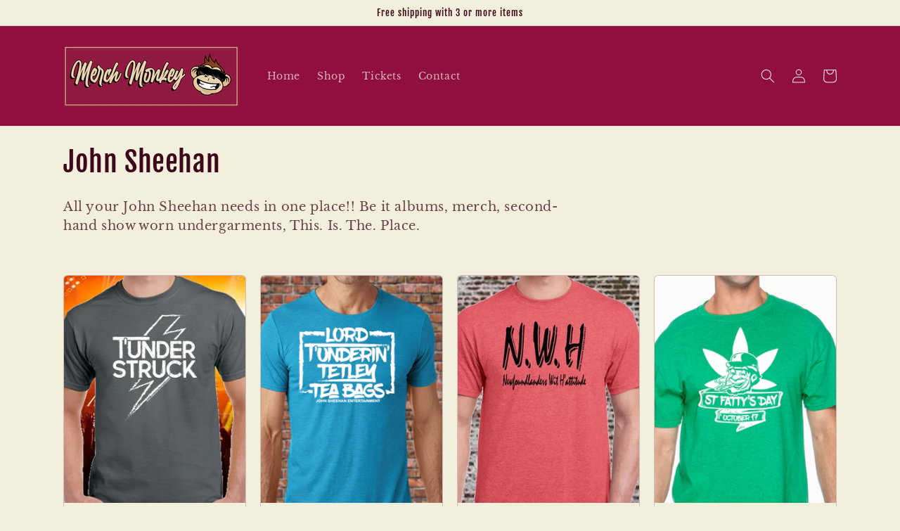

--- FILE ---
content_type: text/html; charset=utf-8
request_url: https://merchmonkey.ca/collections/john-sheehan
body_size: 24369
content:
<!doctype html>
<html class="no-js" lang="en">
  <head>
    <meta charset="utf-8">
    <meta http-equiv="X-UA-Compatible" content="IE=edge">
    <meta name="viewport" content="width=device-width,initial-scale=1">
    <meta name="theme-color" content="">
    <link rel="canonical" href="https://merchmonkey.ca/collections/john-sheehan">
    <link rel="preconnect" href="https://cdn.shopify.com" crossorigin><link rel="preconnect" href="https://fonts.shopifycdn.com" crossorigin><title>
      John Sheehan
 &ndash; merch.m0nkey</title>

    
      <meta name="description" content="All your John Sheehan needs in one place!! Be it albums, merch, second-hand show worn undergarments, This. Is. The. Place.">
    

    

<meta property="og:site_name" content="merch.m0nkey">
<meta property="og:url" content="https://merchmonkey.ca/collections/john-sheehan">
<meta property="og:title" content="John Sheehan">
<meta property="og:type" content="product.group">
<meta property="og:description" content="All your John Sheehan needs in one place!! Be it albums, merch, second-hand show worn undergarments, This. Is. The. Place."><meta property="og:image" content="http://merchmonkey.ca/cdn/shop/collections/121079.jpg?v=1645299312">
  <meta property="og:image:secure_url" content="https://merchmonkey.ca/cdn/shop/collections/121079.jpg?v=1645299312">
  <meta property="og:image:width" content="593">
  <meta property="og:image:height" content="503"><meta name="twitter:card" content="summary_large_image">
<meta name="twitter:title" content="John Sheehan">
<meta name="twitter:description" content="All your John Sheehan needs in one place!! Be it albums, merch, second-hand show worn undergarments, This. Is. The. Place.">


    <script src="//merchmonkey.ca/cdn/shop/t/4/assets/global.js?v=138967679220690932761645306156" defer="defer"></script>
    <script>window.performance && window.performance.mark && window.performance.mark('shopify.content_for_header.start');</script><meta id="shopify-digital-wallet" name="shopify-digital-wallet" content="/56167071817/digital_wallets/dialog">
<meta name="shopify-checkout-api-token" content="0ffbb53ca7b20b7e70dcd7e9791186eb">
<meta id="in-context-paypal-metadata" data-shop-id="56167071817" data-venmo-supported="false" data-environment="production" data-locale="en_US" data-paypal-v4="true" data-currency="CAD">
<link rel="alternate" type="application/atom+xml" title="Feed" href="/collections/john-sheehan.atom" />
<link rel="alternate" type="application/json+oembed" href="https://merchmonkey.ca/collections/john-sheehan.oembed">
<script async="async" src="/checkouts/internal/preloads.js?locale=en-CA"></script>
<link rel="preconnect" href="https://shop.app" crossorigin="anonymous">
<script async="async" src="https://shop.app/checkouts/internal/preloads.js?locale=en-CA&shop_id=56167071817" crossorigin="anonymous"></script>
<script id="apple-pay-shop-capabilities" type="application/json">{"shopId":56167071817,"countryCode":"CA","currencyCode":"CAD","merchantCapabilities":["supports3DS"],"merchantId":"gid:\/\/shopify\/Shop\/56167071817","merchantName":"merch.m0nkey","requiredBillingContactFields":["postalAddress","email"],"requiredShippingContactFields":["postalAddress","email"],"shippingType":"shipping","supportedNetworks":["visa","masterCard","amex","discover","interac","jcb"],"total":{"type":"pending","label":"merch.m0nkey","amount":"1.00"},"shopifyPaymentsEnabled":true,"supportsSubscriptions":true}</script>
<script id="shopify-features" type="application/json">{"accessToken":"0ffbb53ca7b20b7e70dcd7e9791186eb","betas":["rich-media-storefront-analytics"],"domain":"merchmonkey.ca","predictiveSearch":true,"shopId":56167071817,"locale":"en"}</script>
<script>var Shopify = Shopify || {};
Shopify.shop = "merch-m0nkey.myshopify.com";
Shopify.locale = "en";
Shopify.currency = {"active":"CAD","rate":"1.0"};
Shopify.country = "CA";
Shopify.theme = {"name":"Craft","id":121893945417,"schema_name":"Craft","schema_version":"1.0.0","theme_store_id":1368,"role":"main"};
Shopify.theme.handle = "null";
Shopify.theme.style = {"id":null,"handle":null};
Shopify.cdnHost = "merchmonkey.ca/cdn";
Shopify.routes = Shopify.routes || {};
Shopify.routes.root = "/";</script>
<script type="module">!function(o){(o.Shopify=o.Shopify||{}).modules=!0}(window);</script>
<script>!function(o){function n(){var o=[];function n(){o.push(Array.prototype.slice.apply(arguments))}return n.q=o,n}var t=o.Shopify=o.Shopify||{};t.loadFeatures=n(),t.autoloadFeatures=n()}(window);</script>
<script>
  window.ShopifyPay = window.ShopifyPay || {};
  window.ShopifyPay.apiHost = "shop.app\/pay";
  window.ShopifyPay.redirectState = null;
</script>
<script id="shop-js-analytics" type="application/json">{"pageType":"collection"}</script>
<script defer="defer" async type="module" src="//merchmonkey.ca/cdn/shopifycloud/shop-js/modules/v2/client.init-shop-cart-sync_BT-GjEfc.en.esm.js"></script>
<script defer="defer" async type="module" src="//merchmonkey.ca/cdn/shopifycloud/shop-js/modules/v2/chunk.common_D58fp_Oc.esm.js"></script>
<script defer="defer" async type="module" src="//merchmonkey.ca/cdn/shopifycloud/shop-js/modules/v2/chunk.modal_xMitdFEc.esm.js"></script>
<script type="module">
  await import("//merchmonkey.ca/cdn/shopifycloud/shop-js/modules/v2/client.init-shop-cart-sync_BT-GjEfc.en.esm.js");
await import("//merchmonkey.ca/cdn/shopifycloud/shop-js/modules/v2/chunk.common_D58fp_Oc.esm.js");
await import("//merchmonkey.ca/cdn/shopifycloud/shop-js/modules/v2/chunk.modal_xMitdFEc.esm.js");

  window.Shopify.SignInWithShop?.initShopCartSync?.({"fedCMEnabled":true,"windoidEnabled":true});

</script>
<script>
  window.Shopify = window.Shopify || {};
  if (!window.Shopify.featureAssets) window.Shopify.featureAssets = {};
  window.Shopify.featureAssets['shop-js'] = {"shop-cart-sync":["modules/v2/client.shop-cart-sync_DZOKe7Ll.en.esm.js","modules/v2/chunk.common_D58fp_Oc.esm.js","modules/v2/chunk.modal_xMitdFEc.esm.js"],"init-fed-cm":["modules/v2/client.init-fed-cm_B6oLuCjv.en.esm.js","modules/v2/chunk.common_D58fp_Oc.esm.js","modules/v2/chunk.modal_xMitdFEc.esm.js"],"shop-cash-offers":["modules/v2/client.shop-cash-offers_D2sdYoxE.en.esm.js","modules/v2/chunk.common_D58fp_Oc.esm.js","modules/v2/chunk.modal_xMitdFEc.esm.js"],"shop-login-button":["modules/v2/client.shop-login-button_QeVjl5Y3.en.esm.js","modules/v2/chunk.common_D58fp_Oc.esm.js","modules/v2/chunk.modal_xMitdFEc.esm.js"],"pay-button":["modules/v2/client.pay-button_DXTOsIq6.en.esm.js","modules/v2/chunk.common_D58fp_Oc.esm.js","modules/v2/chunk.modal_xMitdFEc.esm.js"],"shop-button":["modules/v2/client.shop-button_DQZHx9pm.en.esm.js","modules/v2/chunk.common_D58fp_Oc.esm.js","modules/v2/chunk.modal_xMitdFEc.esm.js"],"avatar":["modules/v2/client.avatar_BTnouDA3.en.esm.js"],"init-windoid":["modules/v2/client.init-windoid_CR1B-cfM.en.esm.js","modules/v2/chunk.common_D58fp_Oc.esm.js","modules/v2/chunk.modal_xMitdFEc.esm.js"],"init-shop-for-new-customer-accounts":["modules/v2/client.init-shop-for-new-customer-accounts_C_vY_xzh.en.esm.js","modules/v2/client.shop-login-button_QeVjl5Y3.en.esm.js","modules/v2/chunk.common_D58fp_Oc.esm.js","modules/v2/chunk.modal_xMitdFEc.esm.js"],"init-shop-email-lookup-coordinator":["modules/v2/client.init-shop-email-lookup-coordinator_BI7n9ZSv.en.esm.js","modules/v2/chunk.common_D58fp_Oc.esm.js","modules/v2/chunk.modal_xMitdFEc.esm.js"],"init-shop-cart-sync":["modules/v2/client.init-shop-cart-sync_BT-GjEfc.en.esm.js","modules/v2/chunk.common_D58fp_Oc.esm.js","modules/v2/chunk.modal_xMitdFEc.esm.js"],"shop-toast-manager":["modules/v2/client.shop-toast-manager_DiYdP3xc.en.esm.js","modules/v2/chunk.common_D58fp_Oc.esm.js","modules/v2/chunk.modal_xMitdFEc.esm.js"],"init-customer-accounts":["modules/v2/client.init-customer-accounts_D9ZNqS-Q.en.esm.js","modules/v2/client.shop-login-button_QeVjl5Y3.en.esm.js","modules/v2/chunk.common_D58fp_Oc.esm.js","modules/v2/chunk.modal_xMitdFEc.esm.js"],"init-customer-accounts-sign-up":["modules/v2/client.init-customer-accounts-sign-up_iGw4briv.en.esm.js","modules/v2/client.shop-login-button_QeVjl5Y3.en.esm.js","modules/v2/chunk.common_D58fp_Oc.esm.js","modules/v2/chunk.modal_xMitdFEc.esm.js"],"shop-follow-button":["modules/v2/client.shop-follow-button_CqMgW2wH.en.esm.js","modules/v2/chunk.common_D58fp_Oc.esm.js","modules/v2/chunk.modal_xMitdFEc.esm.js"],"checkout-modal":["modules/v2/client.checkout-modal_xHeaAweL.en.esm.js","modules/v2/chunk.common_D58fp_Oc.esm.js","modules/v2/chunk.modal_xMitdFEc.esm.js"],"shop-login":["modules/v2/client.shop-login_D91U-Q7h.en.esm.js","modules/v2/chunk.common_D58fp_Oc.esm.js","modules/v2/chunk.modal_xMitdFEc.esm.js"],"lead-capture":["modules/v2/client.lead-capture_BJmE1dJe.en.esm.js","modules/v2/chunk.common_D58fp_Oc.esm.js","modules/v2/chunk.modal_xMitdFEc.esm.js"],"payment-terms":["modules/v2/client.payment-terms_Ci9AEqFq.en.esm.js","modules/v2/chunk.common_D58fp_Oc.esm.js","modules/v2/chunk.modal_xMitdFEc.esm.js"]};
</script>
<script id="__st">var __st={"a":56167071817,"offset":-25200,"reqid":"71c53723-028c-4e6a-99f8-6e57ad82f0cb-1769256283","pageurl":"merchmonkey.ca\/collections\/john-sheehan","u":"96d9213b5700","p":"collection","rtyp":"collection","rid":264660648009};</script>
<script>window.ShopifyPaypalV4VisibilityTracking = true;</script>
<script id="captcha-bootstrap">!function(){'use strict';const t='contact',e='account',n='new_comment',o=[[t,t],['blogs',n],['comments',n],[t,'customer']],c=[[e,'customer_login'],[e,'guest_login'],[e,'recover_customer_password'],[e,'create_customer']],r=t=>t.map((([t,e])=>`form[action*='/${t}']:not([data-nocaptcha='true']) input[name='form_type'][value='${e}']`)).join(','),a=t=>()=>t?[...document.querySelectorAll(t)].map((t=>t.form)):[];function s(){const t=[...o],e=r(t);return a(e)}const i='password',u='form_key',d=['recaptcha-v3-token','g-recaptcha-response','h-captcha-response',i],f=()=>{try{return window.sessionStorage}catch{return}},m='__shopify_v',_=t=>t.elements[u];function p(t,e,n=!1){try{const o=window.sessionStorage,c=JSON.parse(o.getItem(e)),{data:r}=function(t){const{data:e,action:n}=t;return t[m]||n?{data:e,action:n}:{data:t,action:n}}(c);for(const[e,n]of Object.entries(r))t.elements[e]&&(t.elements[e].value=n);n&&o.removeItem(e)}catch(o){console.error('form repopulation failed',{error:o})}}const l='form_type',E='cptcha';function T(t){t.dataset[E]=!0}const w=window,h=w.document,L='Shopify',v='ce_forms',y='captcha';let A=!1;((t,e)=>{const n=(g='f06e6c50-85a8-45c8-87d0-21a2b65856fe',I='https://cdn.shopify.com/shopifycloud/storefront-forms-hcaptcha/ce_storefront_forms_captcha_hcaptcha.v1.5.2.iife.js',D={infoText:'Protected by hCaptcha',privacyText:'Privacy',termsText:'Terms'},(t,e,n)=>{const o=w[L][v],c=o.bindForm;if(c)return c(t,g,e,D).then(n);var r;o.q.push([[t,g,e,D],n]),r=I,A||(h.body.append(Object.assign(h.createElement('script'),{id:'captcha-provider',async:!0,src:r})),A=!0)});var g,I,D;w[L]=w[L]||{},w[L][v]=w[L][v]||{},w[L][v].q=[],w[L][y]=w[L][y]||{},w[L][y].protect=function(t,e){n(t,void 0,e),T(t)},Object.freeze(w[L][y]),function(t,e,n,w,h,L){const[v,y,A,g]=function(t,e,n){const i=e?o:[],u=t?c:[],d=[...i,...u],f=r(d),m=r(i),_=r(d.filter((([t,e])=>n.includes(e))));return[a(f),a(m),a(_),s()]}(w,h,L),I=t=>{const e=t.target;return e instanceof HTMLFormElement?e:e&&e.form},D=t=>v().includes(t);t.addEventListener('submit',(t=>{const e=I(t);if(!e)return;const n=D(e)&&!e.dataset.hcaptchaBound&&!e.dataset.recaptchaBound,o=_(e),c=g().includes(e)&&(!o||!o.value);(n||c)&&t.preventDefault(),c&&!n&&(function(t){try{if(!f())return;!function(t){const e=f();if(!e)return;const n=_(t);if(!n)return;const o=n.value;o&&e.removeItem(o)}(t);const e=Array.from(Array(32),(()=>Math.random().toString(36)[2])).join('');!function(t,e){_(t)||t.append(Object.assign(document.createElement('input'),{type:'hidden',name:u})),t.elements[u].value=e}(t,e),function(t,e){const n=f();if(!n)return;const o=[...t.querySelectorAll(`input[type='${i}']`)].map((({name:t})=>t)),c=[...d,...o],r={};for(const[a,s]of new FormData(t).entries())c.includes(a)||(r[a]=s);n.setItem(e,JSON.stringify({[m]:1,action:t.action,data:r}))}(t,e)}catch(e){console.error('failed to persist form',e)}}(e),e.submit())}));const S=(t,e)=>{t&&!t.dataset[E]&&(n(t,e.some((e=>e===t))),T(t))};for(const o of['focusin','change'])t.addEventListener(o,(t=>{const e=I(t);D(e)&&S(e,y())}));const B=e.get('form_key'),M=e.get(l),P=B&&M;t.addEventListener('DOMContentLoaded',(()=>{const t=y();if(P)for(const e of t)e.elements[l].value===M&&p(e,B);[...new Set([...A(),...v().filter((t=>'true'===t.dataset.shopifyCaptcha))])].forEach((e=>S(e,t)))}))}(h,new URLSearchParams(w.location.search),n,t,e,['guest_login'])})(!0,!0)}();</script>
<script integrity="sha256-4kQ18oKyAcykRKYeNunJcIwy7WH5gtpwJnB7kiuLZ1E=" data-source-attribution="shopify.loadfeatures" defer="defer" src="//merchmonkey.ca/cdn/shopifycloud/storefront/assets/storefront/load_feature-a0a9edcb.js" crossorigin="anonymous"></script>
<script crossorigin="anonymous" defer="defer" src="//merchmonkey.ca/cdn/shopifycloud/storefront/assets/shopify_pay/storefront-65b4c6d7.js?v=20250812"></script>
<script data-source-attribution="shopify.dynamic_checkout.dynamic.init">var Shopify=Shopify||{};Shopify.PaymentButton=Shopify.PaymentButton||{isStorefrontPortableWallets:!0,init:function(){window.Shopify.PaymentButton.init=function(){};var t=document.createElement("script");t.src="https://merchmonkey.ca/cdn/shopifycloud/portable-wallets/latest/portable-wallets.en.js",t.type="module",document.head.appendChild(t)}};
</script>
<script data-source-attribution="shopify.dynamic_checkout.buyer_consent">
  function portableWalletsHideBuyerConsent(e){var t=document.getElementById("shopify-buyer-consent"),n=document.getElementById("shopify-subscription-policy-button");t&&n&&(t.classList.add("hidden"),t.setAttribute("aria-hidden","true"),n.removeEventListener("click",e))}function portableWalletsShowBuyerConsent(e){var t=document.getElementById("shopify-buyer-consent"),n=document.getElementById("shopify-subscription-policy-button");t&&n&&(t.classList.remove("hidden"),t.removeAttribute("aria-hidden"),n.addEventListener("click",e))}window.Shopify?.PaymentButton&&(window.Shopify.PaymentButton.hideBuyerConsent=portableWalletsHideBuyerConsent,window.Shopify.PaymentButton.showBuyerConsent=portableWalletsShowBuyerConsent);
</script>
<script data-source-attribution="shopify.dynamic_checkout.cart.bootstrap">document.addEventListener("DOMContentLoaded",(function(){function t(){return document.querySelector("shopify-accelerated-checkout-cart, shopify-accelerated-checkout")}if(t())Shopify.PaymentButton.init();else{new MutationObserver((function(e,n){t()&&(Shopify.PaymentButton.init(),n.disconnect())})).observe(document.body,{childList:!0,subtree:!0})}}));
</script>
<link id="shopify-accelerated-checkout-styles" rel="stylesheet" media="screen" href="https://merchmonkey.ca/cdn/shopifycloud/portable-wallets/latest/accelerated-checkout-backwards-compat.css" crossorigin="anonymous">
<style id="shopify-accelerated-checkout-cart">
        #shopify-buyer-consent {
  margin-top: 1em;
  display: inline-block;
  width: 100%;
}

#shopify-buyer-consent.hidden {
  display: none;
}

#shopify-subscription-policy-button {
  background: none;
  border: none;
  padding: 0;
  text-decoration: underline;
  font-size: inherit;
  cursor: pointer;
}

#shopify-subscription-policy-button::before {
  box-shadow: none;
}

      </style>
<script id="sections-script" data-sections="header,footer" defer="defer" src="//merchmonkey.ca/cdn/shop/t/4/compiled_assets/scripts.js?v=163"></script>
<script>window.performance && window.performance.mark && window.performance.mark('shopify.content_for_header.end');</script>


    <style data-shopify>
      @font-face {
  font-family: "Libre Baskerville";
  font-weight: 400;
  font-style: normal;
  font-display: swap;
  src: url("//merchmonkey.ca/cdn/fonts/libre_baskerville/librebaskerville_n4.2ec9ee517e3ce28d5f1e6c6e75efd8a97e59c189.woff2") format("woff2"),
       url("//merchmonkey.ca/cdn/fonts/libre_baskerville/librebaskerville_n4.323789551b85098885c8eccedfb1bd8f25f56007.woff") format("woff");
}

      @font-face {
  font-family: "Libre Baskerville";
  font-weight: 700;
  font-style: normal;
  font-display: swap;
  src: url("//merchmonkey.ca/cdn/fonts/libre_baskerville/librebaskerville_n7.eb83ab550f8363268d3cb412ad3d4776b2bc22b9.woff2") format("woff2"),
       url("//merchmonkey.ca/cdn/fonts/libre_baskerville/librebaskerville_n7.5bb0de4f2b64b2f68c7e0de8d18bc3455494f553.woff") format("woff");
}

      @font-face {
  font-family: "Libre Baskerville";
  font-weight: 400;
  font-style: italic;
  font-display: swap;
  src: url("//merchmonkey.ca/cdn/fonts/libre_baskerville/librebaskerville_i4.9b1c62038123f2ff89e0d72891fc2421add48a40.woff2") format("woff2"),
       url("//merchmonkey.ca/cdn/fonts/libre_baskerville/librebaskerville_i4.d5032f0d77e668619cab9a3b6ff7c45700fd5f7c.woff") format("woff");
}

      
      @font-face {
  font-family: "Fjalla One";
  font-weight: 400;
  font-style: normal;
  font-display: swap;
  src: url("//merchmonkey.ca/cdn/fonts/fjalla_one/fjallaone_n4.262edaf1abaf5ed669f7ecd26fc3e24707a0ad85.woff2") format("woff2"),
       url("//merchmonkey.ca/cdn/fonts/fjalla_one/fjallaone_n4.f67f40342efd2b34cae019d50b4b5c4da6fc5da7.woff") format("woff");
}


      :root {
        --font-body-family: "Libre Baskerville", serif;
        --font-body-style: normal;
        --font-body-weight: 400;

        --font-heading-family: "Fjalla One", sans-serif;
        --font-heading-style: normal;
        --font-heading-weight: 400;

        --font-body-scale: 1.0;
        --font-heading-scale: 1.0;

        --color-base-text: 61, 8, 27;
        --color-shadow: 61, 8, 27;
        --color-base-background-1: 242, 239, 221;
        --color-base-background-2: 250, 249, 225;
        --color-base-solid-button-labels: 239, 236, 236;
        --color-base-outline-button-labels: 61, 8, 27;
        --color-base-accent-1: 145, 15, 63;
        --color-base-accent-2: 145, 15, 63;
        --payment-terms-background-color: #f2efdd;

        --gradient-base-background-1: #f2efdd;
        --gradient-base-background-2: #faf9e1;
        --gradient-base-accent-1: #910f3f;
        --gradient-base-accent-2: #910f3f;

        --media-padding: px;
        --media-border-opacity: 0.0;
        --media-border-width: 1px;
        --media-radius: 6px;
        --media-shadow-opacity: 0.0;
        --media-shadow-horizontal-offset: 0px;
        --media-shadow-vertical-offset: 0px;
        --media-shadow-blur-radius: 0px;

        --page-width: 120rem;
        --page-width-margin: 0rem;

        --card-image-padding: 0.0rem;
        --card-corner-radius: 0.6rem;
        --card-text-alignment: left;
        --card-border-width: 0.1rem;
        --card-border-opacity: 0.2;
        --card-shadow-opacity: 0.0;
        --card-shadow-horizontal-offset: 0.0rem;
        --card-shadow-vertical-offset: 0.0rem;
        --card-shadow-blur-radius: 0.0rem;

        --badge-corner-radius: 0.6rem;

        --popup-border-width: 1px;
        --popup-border-opacity: 0.5;
        --popup-corner-radius: 6px;
        --popup-shadow-opacity: 0.0;
        --popup-shadow-horizontal-offset: 0px;
        --popup-shadow-vertical-offset: 0px;
        --popup-shadow-blur-radius: 0px;

        --drawer-border-width: 1px;
        --drawer-border-opacity: 0.1;
        --drawer-shadow-opacity: 0.0;
        --drawer-shadow-horizontal-offset: 0px;
        --drawer-shadow-vertical-offset: 0px;
        --drawer-shadow-blur-radius: 0px;

        --spacing-sections-desktop: 0px;
        --spacing-sections-mobile: 0px;

        --grid-desktop-vertical-spacing: 20px;
        --grid-desktop-horizontal-spacing: 20px;
        --grid-mobile-vertical-spacing: 10px;
        --grid-mobile-horizontal-spacing: 10px;

        --text-boxes-border-opacity: 0.0;
        --text-boxes-border-width: 0px;
        --text-boxes-radius: 6px;
        --text-boxes-shadow-opacity: 0.0;
        --text-boxes-shadow-horizontal-offset: 0px;
        --text-boxes-shadow-vertical-offset: 0px;
        --text-boxes-shadow-blur-radius: 0px;

        --buttons-radius: 6px;
        --buttons-radius-outset: 7px;
        --buttons-border-width: 1px;
        --buttons-border-opacity: 1.0;
        --buttons-shadow-opacity: 0.0;
        --buttons-shadow-horizontal-offset: 0px;
        --buttons-shadow-vertical-offset: 0px;
        --buttons-shadow-blur-radius: 0px;
        --buttons-border-offset: 0.3px;

        --inputs-radius: 6px;
        --inputs-border-width: 1px;
        --inputs-border-opacity: 0.55;
        --inputs-shadow-opacity: 0.0;
        --inputs-shadow-horizontal-offset: 0px;
        --inputs-margin-offset: 0px;
        --inputs-shadow-vertical-offset: 0px;
        --inputs-shadow-blur-radius: 0px;
        --inputs-radius-outset: 7px;

        --variant-pills-radius: 40px;
        --variant-pills-border-width: 1px;
        --variant-pills-border-opacity: 0.55;
        --variant-pills-shadow-opacity: 0.0;
        --variant-pills-shadow-horizontal-offset: 0px;
        --variant-pills-shadow-vertical-offset: 0px;
        --variant-pills-shadow-blur-radius: 0px;
      }

      *,
      *::before,
      *::after {
        box-sizing: inherit;
      }

      html {
        box-sizing: border-box;
        font-size: calc(var(--font-body-scale) * 62.5%);
        height: 100%;
      }

      body {
        display: grid;
        grid-template-rows: auto auto 1fr auto;
        grid-template-columns: 100%;
        min-height: 100%;
        margin: 0;
        font-size: 1.5rem;
        letter-spacing: 0.06rem;
        line-height: calc(1 + 0.8 / var(--font-body-scale));
        font-family: var(--font-body-family);
        font-style: var(--font-body-style);
        font-weight: var(--font-body-weight);
      }

      @media screen and (min-width: 750px) {
        body {
          font-size: 1.6rem;
        }
      }
    </style>

    <link href="//merchmonkey.ca/cdn/shop/t/4/assets/base.css?v=39440664952427654091645306169" rel="stylesheet" type="text/css" media="all" />
<link rel="preload" as="font" href="//merchmonkey.ca/cdn/fonts/libre_baskerville/librebaskerville_n4.2ec9ee517e3ce28d5f1e6c6e75efd8a97e59c189.woff2" type="font/woff2" crossorigin><link rel="preload" as="font" href="//merchmonkey.ca/cdn/fonts/fjalla_one/fjallaone_n4.262edaf1abaf5ed669f7ecd26fc3e24707a0ad85.woff2" type="font/woff2" crossorigin><link rel="stylesheet" href="//merchmonkey.ca/cdn/shop/t/4/assets/component-predictive-search.css?v=165644661289088488651645306153" media="print" onload="this.media='all'"><script>document.documentElement.className = document.documentElement.className.replace('no-js', 'js');
    if (Shopify.designMode) {
      document.documentElement.classList.add('shopify-design-mode');
    }
    </script>
  <link href="https://monorail-edge.shopifysvc.com" rel="dns-prefetch">
<script>(function(){if ("sendBeacon" in navigator && "performance" in window) {try {var session_token_from_headers = performance.getEntriesByType('navigation')[0].serverTiming.find(x => x.name == '_s').description;} catch {var session_token_from_headers = undefined;}var session_cookie_matches = document.cookie.match(/_shopify_s=([^;]*)/);var session_token_from_cookie = session_cookie_matches && session_cookie_matches.length === 2 ? session_cookie_matches[1] : "";var session_token = session_token_from_headers || session_token_from_cookie || "";function handle_abandonment_event(e) {var entries = performance.getEntries().filter(function(entry) {return /monorail-edge.shopifysvc.com/.test(entry.name);});if (!window.abandonment_tracked && entries.length === 0) {window.abandonment_tracked = true;var currentMs = Date.now();var navigation_start = performance.timing.navigationStart;var payload = {shop_id: 56167071817,url: window.location.href,navigation_start,duration: currentMs - navigation_start,session_token,page_type: "collection"};window.navigator.sendBeacon("https://monorail-edge.shopifysvc.com/v1/produce", JSON.stringify({schema_id: "online_store_buyer_site_abandonment/1.1",payload: payload,metadata: {event_created_at_ms: currentMs,event_sent_at_ms: currentMs}}));}}window.addEventListener('pagehide', handle_abandonment_event);}}());</script>
<script id="web-pixels-manager-setup">(function e(e,d,r,n,o){if(void 0===o&&(o={}),!Boolean(null===(a=null===(i=window.Shopify)||void 0===i?void 0:i.analytics)||void 0===a?void 0:a.replayQueue)){var i,a;window.Shopify=window.Shopify||{};var t=window.Shopify;t.analytics=t.analytics||{};var s=t.analytics;s.replayQueue=[],s.publish=function(e,d,r){return s.replayQueue.push([e,d,r]),!0};try{self.performance.mark("wpm:start")}catch(e){}var l=function(){var e={modern:/Edge?\/(1{2}[4-9]|1[2-9]\d|[2-9]\d{2}|\d{4,})\.\d+(\.\d+|)|Firefox\/(1{2}[4-9]|1[2-9]\d|[2-9]\d{2}|\d{4,})\.\d+(\.\d+|)|Chrom(ium|e)\/(9{2}|\d{3,})\.\d+(\.\d+|)|(Maci|X1{2}).+ Version\/(15\.\d+|(1[6-9]|[2-9]\d|\d{3,})\.\d+)([,.]\d+|)( \(\w+\)|)( Mobile\/\w+|) Safari\/|Chrome.+OPR\/(9{2}|\d{3,})\.\d+\.\d+|(CPU[ +]OS|iPhone[ +]OS|CPU[ +]iPhone|CPU IPhone OS|CPU iPad OS)[ +]+(15[._]\d+|(1[6-9]|[2-9]\d|\d{3,})[._]\d+)([._]\d+|)|Android:?[ /-](13[3-9]|1[4-9]\d|[2-9]\d{2}|\d{4,})(\.\d+|)(\.\d+|)|Android.+Firefox\/(13[5-9]|1[4-9]\d|[2-9]\d{2}|\d{4,})\.\d+(\.\d+|)|Android.+Chrom(ium|e)\/(13[3-9]|1[4-9]\d|[2-9]\d{2}|\d{4,})\.\d+(\.\d+|)|SamsungBrowser\/([2-9]\d|\d{3,})\.\d+/,legacy:/Edge?\/(1[6-9]|[2-9]\d|\d{3,})\.\d+(\.\d+|)|Firefox\/(5[4-9]|[6-9]\d|\d{3,})\.\d+(\.\d+|)|Chrom(ium|e)\/(5[1-9]|[6-9]\d|\d{3,})\.\d+(\.\d+|)([\d.]+$|.*Safari\/(?![\d.]+ Edge\/[\d.]+$))|(Maci|X1{2}).+ Version\/(10\.\d+|(1[1-9]|[2-9]\d|\d{3,})\.\d+)([,.]\d+|)( \(\w+\)|)( Mobile\/\w+|) Safari\/|Chrome.+OPR\/(3[89]|[4-9]\d|\d{3,})\.\d+\.\d+|(CPU[ +]OS|iPhone[ +]OS|CPU[ +]iPhone|CPU IPhone OS|CPU iPad OS)[ +]+(10[._]\d+|(1[1-9]|[2-9]\d|\d{3,})[._]\d+)([._]\d+|)|Android:?[ /-](13[3-9]|1[4-9]\d|[2-9]\d{2}|\d{4,})(\.\d+|)(\.\d+|)|Mobile Safari.+OPR\/([89]\d|\d{3,})\.\d+\.\d+|Android.+Firefox\/(13[5-9]|1[4-9]\d|[2-9]\d{2}|\d{4,})\.\d+(\.\d+|)|Android.+Chrom(ium|e)\/(13[3-9]|1[4-9]\d|[2-9]\d{2}|\d{4,})\.\d+(\.\d+|)|Android.+(UC? ?Browser|UCWEB|U3)[ /]?(15\.([5-9]|\d{2,})|(1[6-9]|[2-9]\d|\d{3,})\.\d+)\.\d+|SamsungBrowser\/(5\.\d+|([6-9]|\d{2,})\.\d+)|Android.+MQ{2}Browser\/(14(\.(9|\d{2,})|)|(1[5-9]|[2-9]\d|\d{3,})(\.\d+|))(\.\d+|)|K[Aa][Ii]OS\/(3\.\d+|([4-9]|\d{2,})\.\d+)(\.\d+|)/},d=e.modern,r=e.legacy,n=navigator.userAgent;return n.match(d)?"modern":n.match(r)?"legacy":"unknown"}(),u="modern"===l?"modern":"legacy",c=(null!=n?n:{modern:"",legacy:""})[u],f=function(e){return[e.baseUrl,"/wpm","/b",e.hashVersion,"modern"===e.buildTarget?"m":"l",".js"].join("")}({baseUrl:d,hashVersion:r,buildTarget:u}),m=function(e){var d=e.version,r=e.bundleTarget,n=e.surface,o=e.pageUrl,i=e.monorailEndpoint;return{emit:function(e){var a=e.status,t=e.errorMsg,s=(new Date).getTime(),l=JSON.stringify({metadata:{event_sent_at_ms:s},events:[{schema_id:"web_pixels_manager_load/3.1",payload:{version:d,bundle_target:r,page_url:o,status:a,surface:n,error_msg:t},metadata:{event_created_at_ms:s}}]});if(!i)return console&&console.warn&&console.warn("[Web Pixels Manager] No Monorail endpoint provided, skipping logging."),!1;try{return self.navigator.sendBeacon.bind(self.navigator)(i,l)}catch(e){}var u=new XMLHttpRequest;try{return u.open("POST",i,!0),u.setRequestHeader("Content-Type","text/plain"),u.send(l),!0}catch(e){return console&&console.warn&&console.warn("[Web Pixels Manager] Got an unhandled error while logging to Monorail."),!1}}}}({version:r,bundleTarget:l,surface:e.surface,pageUrl:self.location.href,monorailEndpoint:e.monorailEndpoint});try{o.browserTarget=l,function(e){var d=e.src,r=e.async,n=void 0===r||r,o=e.onload,i=e.onerror,a=e.sri,t=e.scriptDataAttributes,s=void 0===t?{}:t,l=document.createElement("script"),u=document.querySelector("head"),c=document.querySelector("body");if(l.async=n,l.src=d,a&&(l.integrity=a,l.crossOrigin="anonymous"),s)for(var f in s)if(Object.prototype.hasOwnProperty.call(s,f))try{l.dataset[f]=s[f]}catch(e){}if(o&&l.addEventListener("load",o),i&&l.addEventListener("error",i),u)u.appendChild(l);else{if(!c)throw new Error("Did not find a head or body element to append the script");c.appendChild(l)}}({src:f,async:!0,onload:function(){if(!function(){var e,d;return Boolean(null===(d=null===(e=window.Shopify)||void 0===e?void 0:e.analytics)||void 0===d?void 0:d.initialized)}()){var d=window.webPixelsManager.init(e)||void 0;if(d){var r=window.Shopify.analytics;r.replayQueue.forEach((function(e){var r=e[0],n=e[1],o=e[2];d.publishCustomEvent(r,n,o)})),r.replayQueue=[],r.publish=d.publishCustomEvent,r.visitor=d.visitor,r.initialized=!0}}},onerror:function(){return m.emit({status:"failed",errorMsg:"".concat(f," has failed to load")})},sri:function(e){var d=/^sha384-[A-Za-z0-9+/=]+$/;return"string"==typeof e&&d.test(e)}(c)?c:"",scriptDataAttributes:o}),m.emit({status:"loading"})}catch(e){m.emit({status:"failed",errorMsg:(null==e?void 0:e.message)||"Unknown error"})}}})({shopId: 56167071817,storefrontBaseUrl: "https://merchmonkey.ca",extensionsBaseUrl: "https://extensions.shopifycdn.com/cdn/shopifycloud/web-pixels-manager",monorailEndpoint: "https://monorail-edge.shopifysvc.com/unstable/produce_batch",surface: "storefront-renderer",enabledBetaFlags: ["2dca8a86"],webPixelsConfigList: [{"id":"shopify-app-pixel","configuration":"{}","eventPayloadVersion":"v1","runtimeContext":"STRICT","scriptVersion":"0450","apiClientId":"shopify-pixel","type":"APP","privacyPurposes":["ANALYTICS","MARKETING"]},{"id":"shopify-custom-pixel","eventPayloadVersion":"v1","runtimeContext":"LAX","scriptVersion":"0450","apiClientId":"shopify-pixel","type":"CUSTOM","privacyPurposes":["ANALYTICS","MARKETING"]}],isMerchantRequest: false,initData: {"shop":{"name":"merch.m0nkey","paymentSettings":{"currencyCode":"CAD"},"myshopifyDomain":"merch-m0nkey.myshopify.com","countryCode":"CA","storefrontUrl":"https:\/\/merchmonkey.ca"},"customer":null,"cart":null,"checkout":null,"productVariants":[],"purchasingCompany":null},},"https://merchmonkey.ca/cdn","fcfee988w5aeb613cpc8e4bc33m6693e112",{"modern":"","legacy":""},{"shopId":"56167071817","storefrontBaseUrl":"https:\/\/merchmonkey.ca","extensionBaseUrl":"https:\/\/extensions.shopifycdn.com\/cdn\/shopifycloud\/web-pixels-manager","surface":"storefront-renderer","enabledBetaFlags":"[\"2dca8a86\"]","isMerchantRequest":"false","hashVersion":"fcfee988w5aeb613cpc8e4bc33m6693e112","publish":"custom","events":"[[\"page_viewed\",{}],[\"collection_viewed\",{\"collection\":{\"id\":\"264660648009\",\"title\":\"John Sheehan\",\"productVariants\":[{\"price\":{\"amount\":25.0,\"currencyCode\":\"CAD\"},\"product\":{\"title\":\"Tunder Struck\",\"vendor\":\"John Sheehan\",\"id\":\"6704047784009\",\"untranslatedTitle\":\"Tunder Struck\",\"url\":\"\/products\/tunder-struck\",\"type\":\"\"},\"id\":\"39758651424841\",\"image\":{\"src\":\"\/\/merchmonkey.ca\/cdn\/shop\/products\/TunderStruck1.jpg?v=1647370044\"},\"sku\":null,\"title\":\"T-Shirt S \/ Heather Blue\",\"untranslatedTitle\":\"T-Shirt S \/ Heather Blue\"},{\"price\":{\"amount\":25.0,\"currencyCode\":\"CAD\"},\"product\":{\"title\":\"Lord Tunderin\",\"vendor\":\"John Sheehan\",\"id\":\"6683187281993\",\"untranslatedTitle\":\"Lord Tunderin\",\"url\":\"\/products\/lord-tunderin\",\"type\":\"\"},\"id\":\"39689590374473\",\"image\":{\"src\":\"\/\/merchmonkey.ca\/cdn\/shop\/products\/LordTunderinmodel.png?v=1645775840\"},\"sku\":null,\"title\":\"T-Shirt S \/ Heather Blue\",\"untranslatedTitle\":\"T-Shirt S \/ Heather Blue\"},{\"price\":{\"amount\":25.0,\"currencyCode\":\"CAD\"},\"product\":{\"title\":\"NWH\",\"vendor\":\"John Sheehan\",\"id\":\"6704065183817\",\"untranslatedTitle\":\"NWH\",\"url\":\"\/products\/nwh\",\"type\":\"\"},\"id\":\"39758687010889\",\"image\":{\"src\":\"\/\/merchmonkey.ca\/cdn\/shop\/products\/NWH.jpg?v=1647370480\"},\"sku\":null,\"title\":\"T-Shirt S \/ Heather Blue\",\"untranslatedTitle\":\"T-Shirt S \/ Heather Blue\"},{\"price\":{\"amount\":25.0,\"currencyCode\":\"CAD\"},\"product\":{\"title\":\"St Fatty's Day\",\"vendor\":\"John Sheehan\",\"id\":\"6683221590089\",\"untranslatedTitle\":\"St Fatty's Day\",\"url\":\"\/products\/st-fattys-day\",\"type\":\"\"},\"id\":\"39689769156681\",\"image\":{\"src\":\"\/\/merchmonkey.ca\/cdn\/shop\/products\/StFattysmodel.png?v=1645776279\"},\"sku\":null,\"title\":\"T-Shirt S \/ Heather Blue\",\"untranslatedTitle\":\"T-Shirt S \/ Heather Blue\"}]}}]]"});</script><script>
  window.ShopifyAnalytics = window.ShopifyAnalytics || {};
  window.ShopifyAnalytics.meta = window.ShopifyAnalytics.meta || {};
  window.ShopifyAnalytics.meta.currency = 'CAD';
  var meta = {"products":[{"id":6704047784009,"gid":"gid:\/\/shopify\/Product\/6704047784009","vendor":"John Sheehan","type":"","handle":"tunder-struck","variants":[{"id":39758651424841,"price":2500,"name":"Tunder Struck - T-Shirt S \/ Heather Blue","public_title":"T-Shirt S \/ Heather Blue","sku":null},{"id":39758651457609,"price":2500,"name":"Tunder Struck - T-Shirt S \/ Heather Grey","public_title":"T-Shirt S \/ Heather Grey","sku":null},{"id":39758651490377,"price":2500,"name":"Tunder Struck - T-Shirt S \/ Heather Red","public_title":"T-Shirt S \/ Heather Red","sku":null},{"id":39758651523145,"price":2500,"name":"Tunder Struck - T-Shirt S \/ Heather Green","public_title":"T-Shirt S \/ Heather Green","sku":null},{"id":39758651555913,"price":2500,"name":"Tunder Struck - T-Shirt S \/ Maroon","public_title":"T-Shirt S \/ Maroon","sku":null},{"id":39758651588681,"price":2500,"name":"Tunder Struck - T-Shirt M \/ Heather Blue","public_title":"T-Shirt M \/ Heather Blue","sku":null},{"id":39758651621449,"price":2500,"name":"Tunder Struck - T-Shirt M \/ Heather Grey","public_title":"T-Shirt M \/ Heather Grey","sku":null},{"id":39758651686985,"price":2500,"name":"Tunder Struck - T-Shirt M \/ Heather Red","public_title":"T-Shirt M \/ Heather Red","sku":null},{"id":39758651719753,"price":2500,"name":"Tunder Struck - T-Shirt M \/ Heather Green","public_title":"T-Shirt M \/ Heather Green","sku":null},{"id":39758651752521,"price":2500,"name":"Tunder Struck - T-Shirt M \/ Maroon","public_title":"T-Shirt M \/ Maroon","sku":null},{"id":39758651785289,"price":2500,"name":"Tunder Struck - T-Shirt L \/ Heather Blue","public_title":"T-Shirt L \/ Heather Blue","sku":null},{"id":39758651818057,"price":2500,"name":"Tunder Struck - T-Shirt L \/ Heather Grey","public_title":"T-Shirt L \/ Heather Grey","sku":null},{"id":39758651850825,"price":2500,"name":"Tunder Struck - T-Shirt L \/ Heather Red","public_title":"T-Shirt L \/ Heather Red","sku":null},{"id":39758651883593,"price":2500,"name":"Tunder Struck - T-Shirt L \/ Heather Green","public_title":"T-Shirt L \/ Heather Green","sku":null},{"id":39758651916361,"price":2500,"name":"Tunder Struck - T-Shirt L \/ Maroon","public_title":"T-Shirt L \/ Maroon","sku":null},{"id":39758651949129,"price":2500,"name":"Tunder Struck - T-Shirt XL \/ Heather Blue","public_title":"T-Shirt XL \/ Heather Blue","sku":null},{"id":39758651981897,"price":2500,"name":"Tunder Struck - T-Shirt XL \/ Heather Grey","public_title":"T-Shirt XL \/ Heather Grey","sku":null},{"id":39758652014665,"price":2500,"name":"Tunder Struck - T-Shirt XL \/ Heather Red","public_title":"T-Shirt XL \/ Heather Red","sku":null},{"id":39758652047433,"price":2500,"name":"Tunder Struck - T-Shirt XL \/ Heather Green","public_title":"T-Shirt XL \/ Heather Green","sku":null},{"id":39758652080201,"price":2500,"name":"Tunder Struck - T-Shirt XL \/ Maroon","public_title":"T-Shirt XL \/ Maroon","sku":null},{"id":39758652112969,"price":2500,"name":"Tunder Struck - T-Shirt 2XL \/ Heather Blue","public_title":"T-Shirt 2XL \/ Heather Blue","sku":null},{"id":39758652145737,"price":2500,"name":"Tunder Struck - T-Shirt 2XL \/ Heather Grey","public_title":"T-Shirt 2XL \/ Heather Grey","sku":null},{"id":39758652178505,"price":2500,"name":"Tunder Struck - T-Shirt 2XL \/ Heather Red","public_title":"T-Shirt 2XL \/ Heather Red","sku":null},{"id":39758652211273,"price":2500,"name":"Tunder Struck - T-Shirt 2XL \/ Heather Green","public_title":"T-Shirt 2XL \/ Heather Green","sku":null},{"id":39758652244041,"price":2500,"name":"Tunder Struck - T-Shirt 2XL \/ Maroon","public_title":"T-Shirt 2XL \/ Maroon","sku":null},{"id":39758652276809,"price":4000,"name":"Tunder Struck - Hoodie S \/ Heather Grey","public_title":"Hoodie S \/ Heather Grey","sku":null},{"id":39758652309577,"price":4000,"name":"Tunder Struck - Hoodie M \/ Heather Grey","public_title":"Hoodie M \/ Heather Grey","sku":null},{"id":39758652342345,"price":4000,"name":"Tunder Struck - Hoodie L \/ Heather Grey","public_title":"Hoodie L \/ Heather Grey","sku":null},{"id":39758652375113,"price":4000,"name":"Tunder Struck - Hoodie XL \/ Heather Grey","public_title":"Hoodie XL \/ Heather Grey","sku":null},{"id":39758652407881,"price":4000,"name":"Tunder Struck - Hoodie 2XL \/ Heather Grey","public_title":"Hoodie 2XL \/ Heather Grey","sku":null},{"id":39758652440649,"price":2500,"name":"Tunder Struck - Tank S \/ Heather Grey","public_title":"Tank S \/ Heather Grey","sku":null},{"id":39758652473417,"price":2500,"name":"Tunder Struck - Tank M \/ Heather Grey","public_title":"Tank M \/ Heather Grey","sku":null},{"id":39758652506185,"price":2500,"name":"Tunder Struck - Tank L \/ Heather Grey","public_title":"Tank L \/ Heather Grey","sku":null},{"id":39758652538953,"price":2500,"name":"Tunder Struck - Tank XL \/ Heather Grey","public_title":"Tank XL \/ Heather Grey","sku":null},{"id":39758652571721,"price":2500,"name":"Tunder Struck - Tank 2XL \/ Heather Grey","public_title":"Tank 2XL \/ Heather Grey","sku":null}],"remote":false},{"id":6683187281993,"gid":"gid:\/\/shopify\/Product\/6683187281993","vendor":"John Sheehan","type":"","handle":"lord-tunderin","variants":[{"id":39689590374473,"price":2500,"name":"Lord Tunderin - T-Shirt S \/ Heather Blue","public_title":"T-Shirt S \/ Heather Blue","sku":null},{"id":39689590407241,"price":2500,"name":"Lord Tunderin - T-Shirt S \/ Heather Grey","public_title":"T-Shirt S \/ Heather Grey","sku":null},{"id":39689590440009,"price":2500,"name":"Lord Tunderin - T-Shirt S \/ Heather Red","public_title":"T-Shirt S \/ Heather Red","sku":null},{"id":39689590472777,"price":2500,"name":"Lord Tunderin - T-Shirt S \/ Heather Green","public_title":"T-Shirt S \/ Heather Green","sku":null},{"id":39689590505545,"price":2500,"name":"Lord Tunderin - T-Shirt S \/ Maroon","public_title":"T-Shirt S \/ Maroon","sku":null},{"id":39689590538313,"price":2500,"name":"Lord Tunderin - T-Shirt M \/ Heather Blue","public_title":"T-Shirt M \/ Heather Blue","sku":null},{"id":39689590571081,"price":2500,"name":"Lord Tunderin - T-Shirt M \/ Heather Grey","public_title":"T-Shirt M \/ Heather Grey","sku":null},{"id":39689590603849,"price":2500,"name":"Lord Tunderin - T-Shirt M \/ Heather Red","public_title":"T-Shirt M \/ Heather Red","sku":null},{"id":39689590636617,"price":2500,"name":"Lord Tunderin - T-Shirt M \/ Heather Green","public_title":"T-Shirt M \/ Heather Green","sku":null},{"id":39689590669385,"price":2500,"name":"Lord Tunderin - T-Shirt M \/ Maroon","public_title":"T-Shirt M \/ Maroon","sku":null},{"id":39689590702153,"price":2500,"name":"Lord Tunderin - T-Shirt L \/ Heather Blue","public_title":"T-Shirt L \/ Heather Blue","sku":null},{"id":39689590734921,"price":2500,"name":"Lord Tunderin - T-Shirt L \/ Heather Grey","public_title":"T-Shirt L \/ Heather Grey","sku":null},{"id":39689590767689,"price":2500,"name":"Lord Tunderin - T-Shirt L \/ Heather Red","public_title":"T-Shirt L \/ Heather Red","sku":null},{"id":39689590800457,"price":2500,"name":"Lord Tunderin - T-Shirt L \/ Heather Green","public_title":"T-Shirt L \/ Heather Green","sku":null},{"id":39689590833225,"price":2500,"name":"Lord Tunderin - T-Shirt L \/ Maroon","public_title":"T-Shirt L \/ Maroon","sku":null},{"id":39689590865993,"price":2500,"name":"Lord Tunderin - T-Shirt XL \/ Heather Blue","public_title":"T-Shirt XL \/ Heather Blue","sku":null},{"id":39689590898761,"price":2500,"name":"Lord Tunderin - T-Shirt XL \/ Heather Grey","public_title":"T-Shirt XL \/ Heather Grey","sku":null},{"id":39689590931529,"price":2500,"name":"Lord Tunderin - T-Shirt XL \/ Heather Red","public_title":"T-Shirt XL \/ Heather Red","sku":null},{"id":39689590964297,"price":2500,"name":"Lord Tunderin - T-Shirt XL \/ Heather Green","public_title":"T-Shirt XL \/ Heather Green","sku":null},{"id":39689590997065,"price":2500,"name":"Lord Tunderin - T-Shirt XL \/ Maroon","public_title":"T-Shirt XL \/ Maroon","sku":null},{"id":39689591029833,"price":2500,"name":"Lord Tunderin - T-Shirt 2XL \/ Heather Blue","public_title":"T-Shirt 2XL \/ Heather Blue","sku":null},{"id":39689591062601,"price":2500,"name":"Lord Tunderin - T-Shirt 2XL \/ Heather Grey","public_title":"T-Shirt 2XL \/ Heather Grey","sku":null},{"id":39689591095369,"price":2500,"name":"Lord Tunderin - T-Shirt 2XL \/ Heather Red","public_title":"T-Shirt 2XL \/ Heather Red","sku":null},{"id":39689591128137,"price":2500,"name":"Lord Tunderin - T-Shirt 2XL \/ Heather Green","public_title":"T-Shirt 2XL \/ Heather Green","sku":null},{"id":39689591160905,"price":2500,"name":"Lord Tunderin - T-Shirt 2XL \/ Maroon","public_title":"T-Shirt 2XL \/ Maroon","sku":null},{"id":39689591193673,"price":4000,"name":"Lord Tunderin - Hoodie S \/ Heather Grey","public_title":"Hoodie S \/ Heather Grey","sku":null},{"id":39689591226441,"price":4000,"name":"Lord Tunderin - Hoodie M \/ Heather Grey","public_title":"Hoodie M \/ Heather Grey","sku":null},{"id":39689591259209,"price":4000,"name":"Lord Tunderin - Hoodie L \/ Heather Grey","public_title":"Hoodie L \/ Heather Grey","sku":null},{"id":39689591291977,"price":4000,"name":"Lord Tunderin - Hoodie XL \/ Heather Grey","public_title":"Hoodie XL \/ Heather Grey","sku":null},{"id":39689591324745,"price":4000,"name":"Lord Tunderin - Hoodie 2XL \/ Heather Grey","public_title":"Hoodie 2XL \/ Heather Grey","sku":null},{"id":39689591357513,"price":2500,"name":"Lord Tunderin - Tank S \/ Heather Grey","public_title":"Tank S \/ Heather Grey","sku":null},{"id":39689591390281,"price":2500,"name":"Lord Tunderin - Tank M \/ Heather Grey","public_title":"Tank M \/ Heather Grey","sku":null},{"id":39689591423049,"price":2500,"name":"Lord Tunderin - Tank L \/ Heather Grey","public_title":"Tank L \/ Heather Grey","sku":null},{"id":39689591455817,"price":2500,"name":"Lord Tunderin - Tank XL \/ Heather Grey","public_title":"Tank XL \/ Heather Grey","sku":null},{"id":39689591488585,"price":2500,"name":"Lord Tunderin - Tank 2XL \/ Heather Grey","public_title":"Tank 2XL \/ Heather Grey","sku":null}],"remote":false},{"id":6704065183817,"gid":"gid:\/\/shopify\/Product\/6704065183817","vendor":"John Sheehan","type":"","handle":"nwh","variants":[{"id":39758687010889,"price":2500,"name":"NWH - T-Shirt S \/ Heather Blue","public_title":"T-Shirt S \/ Heather Blue","sku":null},{"id":39758687043657,"price":2500,"name":"NWH - T-Shirt S \/ Heather Grey","public_title":"T-Shirt S \/ Heather Grey","sku":null},{"id":39758687076425,"price":2500,"name":"NWH - T-Shirt S \/ Heather Red","public_title":"T-Shirt S \/ Heather Red","sku":null},{"id":39758687109193,"price":2500,"name":"NWH - T-Shirt S \/ Heather Green","public_title":"T-Shirt S \/ Heather Green","sku":null},{"id":39758687141961,"price":2500,"name":"NWH - T-Shirt S \/ Maroon","public_title":"T-Shirt S \/ Maroon","sku":null},{"id":39758687174729,"price":2500,"name":"NWH - T-Shirt M \/ Heather Blue","public_title":"T-Shirt M \/ Heather Blue","sku":null},{"id":39758687207497,"price":2500,"name":"NWH - T-Shirt M \/ Heather Grey","public_title":"T-Shirt M \/ Heather Grey","sku":null},{"id":39758687240265,"price":2500,"name":"NWH - T-Shirt M \/ Heather Red","public_title":"T-Shirt M \/ Heather Red","sku":null},{"id":39758687273033,"price":2500,"name":"NWH - T-Shirt M \/ Heather Green","public_title":"T-Shirt M \/ Heather Green","sku":null},{"id":39758687305801,"price":2500,"name":"NWH - T-Shirt M \/ Maroon","public_title":"T-Shirt M \/ Maroon","sku":null},{"id":39758687338569,"price":2500,"name":"NWH - T-Shirt L \/ Heather Blue","public_title":"T-Shirt L \/ Heather Blue","sku":null},{"id":39758687371337,"price":2500,"name":"NWH - T-Shirt L \/ Heather Grey","public_title":"T-Shirt L \/ Heather Grey","sku":null},{"id":39758687404105,"price":2500,"name":"NWH - T-Shirt L \/ Heather Red","public_title":"T-Shirt L \/ Heather Red","sku":null},{"id":39758687436873,"price":2500,"name":"NWH - T-Shirt L \/ Heather Green","public_title":"T-Shirt L \/ Heather Green","sku":null},{"id":39758687469641,"price":2500,"name":"NWH - T-Shirt L \/ Maroon","public_title":"T-Shirt L \/ Maroon","sku":null},{"id":39758687502409,"price":2500,"name":"NWH - T-Shirt XL \/ Heather Blue","public_title":"T-Shirt XL \/ Heather Blue","sku":null},{"id":39758687535177,"price":2500,"name":"NWH - T-Shirt XL \/ Heather Grey","public_title":"T-Shirt XL \/ Heather Grey","sku":null},{"id":39758687567945,"price":2500,"name":"NWH - T-Shirt XL \/ Heather Red","public_title":"T-Shirt XL \/ Heather Red","sku":null},{"id":39758687600713,"price":2500,"name":"NWH - T-Shirt XL \/ Heather Green","public_title":"T-Shirt XL \/ Heather Green","sku":null},{"id":39758687633481,"price":2500,"name":"NWH - T-Shirt XL \/ Maroon","public_title":"T-Shirt XL \/ Maroon","sku":null},{"id":39758687666249,"price":2500,"name":"NWH - T-Shirt 2XL \/ Heather Blue","public_title":"T-Shirt 2XL \/ Heather Blue","sku":null},{"id":39758687699017,"price":2500,"name":"NWH - T-Shirt 2XL \/ Heather Grey","public_title":"T-Shirt 2XL \/ Heather Grey","sku":null},{"id":39758687731785,"price":2500,"name":"NWH - T-Shirt 2XL \/ Heather Red","public_title":"T-Shirt 2XL \/ Heather Red","sku":null},{"id":39758687764553,"price":2500,"name":"NWH - T-Shirt 2XL \/ Heather Green","public_title":"T-Shirt 2XL \/ Heather Green","sku":null},{"id":39758687797321,"price":2500,"name":"NWH - T-Shirt 2XL \/ Maroon","public_title":"T-Shirt 2XL \/ Maroon","sku":null},{"id":39758687830089,"price":4000,"name":"NWH - Hoodie S \/ Heather Grey","public_title":"Hoodie S \/ Heather Grey","sku":null},{"id":39758687862857,"price":4000,"name":"NWH - Hoodie M \/ Heather Grey","public_title":"Hoodie M \/ Heather Grey","sku":null},{"id":39758687895625,"price":4000,"name":"NWH - Hoodie L \/ Heather Grey","public_title":"Hoodie L \/ Heather Grey","sku":null},{"id":39758687928393,"price":4000,"name":"NWH - Hoodie XL \/ Heather Grey","public_title":"Hoodie XL \/ Heather Grey","sku":null},{"id":39758687961161,"price":4000,"name":"NWH - Hoodie 2XL \/ Heather Grey","public_title":"Hoodie 2XL \/ Heather Grey","sku":null},{"id":39758687993929,"price":2500,"name":"NWH - Tank S \/ Heather Grey","public_title":"Tank S \/ Heather Grey","sku":null},{"id":39758688059465,"price":2500,"name":"NWH - Tank M \/ Heather Grey","public_title":"Tank M \/ Heather Grey","sku":null},{"id":39758688092233,"price":2500,"name":"NWH - Tank L \/ Heather Grey","public_title":"Tank L \/ Heather Grey","sku":null},{"id":39758688125001,"price":2500,"name":"NWH - Tank XL \/ Heather Grey","public_title":"Tank XL \/ Heather Grey","sku":null},{"id":39758688157769,"price":2500,"name":"NWH - Tank 2XL \/ Heather Grey","public_title":"Tank 2XL \/ Heather Grey","sku":null}],"remote":false},{"id":6683221590089,"gid":"gid:\/\/shopify\/Product\/6683221590089","vendor":"John Sheehan","type":"","handle":"st-fattys-day","variants":[{"id":39689769156681,"price":2500,"name":"St Fatty's Day - T-Shirt S \/ Heather Blue","public_title":"T-Shirt S \/ Heather Blue","sku":null},{"id":39689769189449,"price":2500,"name":"St Fatty's Day - T-Shirt S \/ Heather Grey","public_title":"T-Shirt S \/ Heather Grey","sku":null},{"id":39689769222217,"price":2500,"name":"St Fatty's Day - T-Shirt S \/ Heather Red","public_title":"T-Shirt S \/ Heather Red","sku":null},{"id":39689769254985,"price":2500,"name":"St Fatty's Day - T-Shirt S \/ Heather Green","public_title":"T-Shirt S \/ Heather Green","sku":null},{"id":39689769287753,"price":2500,"name":"St Fatty's Day - T-Shirt S \/ Maroon","public_title":"T-Shirt S \/ Maroon","sku":null},{"id":39689769320521,"price":2500,"name":"St Fatty's Day - T-Shirt M \/ Heather Blue","public_title":"T-Shirt M \/ Heather Blue","sku":null},{"id":39689769386057,"price":2500,"name":"St Fatty's Day - T-Shirt M \/ Heather Grey","public_title":"T-Shirt M \/ Heather Grey","sku":null},{"id":39689769418825,"price":2500,"name":"St Fatty's Day - T-Shirt M \/ Heather Red","public_title":"T-Shirt M \/ Heather Red","sku":null},{"id":39689769451593,"price":2500,"name":"St Fatty's Day - T-Shirt M \/ Heather Green","public_title":"T-Shirt M \/ Heather Green","sku":null},{"id":39689769484361,"price":2500,"name":"St Fatty's Day - T-Shirt M \/ Maroon","public_title":"T-Shirt M \/ Maroon","sku":null},{"id":39689769517129,"price":2500,"name":"St Fatty's Day - T-Shirt L \/ Heather Blue","public_title":"T-Shirt L \/ Heather Blue","sku":null},{"id":39689769549897,"price":2500,"name":"St Fatty's Day - T-Shirt L \/ Heather Grey","public_title":"T-Shirt L \/ Heather Grey","sku":null},{"id":39689769582665,"price":2500,"name":"St Fatty's Day - T-Shirt L \/ Heather Red","public_title":"T-Shirt L \/ Heather Red","sku":null},{"id":39689769615433,"price":2500,"name":"St Fatty's Day - T-Shirt L \/ Heather Green","public_title":"T-Shirt L \/ Heather Green","sku":null},{"id":39689769648201,"price":2500,"name":"St Fatty's Day - T-Shirt L \/ Maroon","public_title":"T-Shirt L \/ Maroon","sku":null},{"id":39689769680969,"price":2500,"name":"St Fatty's Day - T-Shirt XL \/ Heather Blue","public_title":"T-Shirt XL \/ Heather Blue","sku":null},{"id":39689769713737,"price":2500,"name":"St Fatty's Day - T-Shirt XL \/ Heather Grey","public_title":"T-Shirt XL \/ Heather Grey","sku":null},{"id":39689769746505,"price":2500,"name":"St Fatty's Day - T-Shirt XL \/ Heather Red","public_title":"T-Shirt XL \/ Heather Red","sku":null},{"id":39689769779273,"price":2500,"name":"St Fatty's Day - T-Shirt XL \/ Heather Green","public_title":"T-Shirt XL \/ Heather Green","sku":null},{"id":39689769812041,"price":2500,"name":"St Fatty's Day - T-Shirt XL \/ Maroon","public_title":"T-Shirt XL \/ Maroon","sku":null},{"id":39689769844809,"price":2500,"name":"St Fatty's Day - T-Shirt 2XL \/ Heather Blue","public_title":"T-Shirt 2XL \/ Heather Blue","sku":null},{"id":39689769877577,"price":2500,"name":"St Fatty's Day - T-Shirt 2XL \/ Heather Grey","public_title":"T-Shirt 2XL \/ Heather Grey","sku":null},{"id":39689769910345,"price":2500,"name":"St Fatty's Day - T-Shirt 2XL \/ Heather Red","public_title":"T-Shirt 2XL \/ Heather Red","sku":null},{"id":39689769943113,"price":2500,"name":"St Fatty's Day - T-Shirt 2XL \/ Heather Green","public_title":"T-Shirt 2XL \/ Heather Green","sku":null},{"id":39689769975881,"price":2500,"name":"St Fatty's Day - T-Shirt 2XL \/ Maroon","public_title":"T-Shirt 2XL \/ Maroon","sku":null},{"id":39689770008649,"price":4000,"name":"St Fatty's Day - Hoodie S \/ Heather Grey","public_title":"Hoodie S \/ Heather Grey","sku":null},{"id":39689770041417,"price":4000,"name":"St Fatty's Day - Hoodie M \/ Heather Grey","public_title":"Hoodie M \/ Heather Grey","sku":null},{"id":39689770074185,"price":4000,"name":"St Fatty's Day - Hoodie L \/ Heather Grey","public_title":"Hoodie L \/ Heather Grey","sku":null},{"id":39689770106953,"price":4000,"name":"St Fatty's Day - Hoodie XL \/ Heather Grey","public_title":"Hoodie XL \/ Heather Grey","sku":null},{"id":39689770139721,"price":4000,"name":"St Fatty's Day - Hoodie 2XL \/ Heather Grey","public_title":"Hoodie 2XL \/ Heather Grey","sku":null},{"id":39689770172489,"price":2500,"name":"St Fatty's Day - Tank S \/ Heather Grey","public_title":"Tank S \/ Heather Grey","sku":null},{"id":39689770205257,"price":2500,"name":"St Fatty's Day - Tank M \/ Heather Grey","public_title":"Tank M \/ Heather Grey","sku":null},{"id":39689770238025,"price":2500,"name":"St Fatty's Day - Tank L \/ Heather Grey","public_title":"Tank L \/ Heather Grey","sku":null},{"id":39689770270793,"price":2500,"name":"St Fatty's Day - Tank XL \/ Heather Grey","public_title":"Tank XL \/ Heather Grey","sku":null},{"id":39689770303561,"price":2500,"name":"St Fatty's Day - Tank 2XL \/ Heather Grey","public_title":"Tank 2XL \/ Heather Grey","sku":null}],"remote":false}],"page":{"pageType":"collection","resourceType":"collection","resourceId":264660648009,"requestId":"71c53723-028c-4e6a-99f8-6e57ad82f0cb-1769256283"}};
  for (var attr in meta) {
    window.ShopifyAnalytics.meta[attr] = meta[attr];
  }
</script>
<script class="analytics">
  (function () {
    var customDocumentWrite = function(content) {
      var jquery = null;

      if (window.jQuery) {
        jquery = window.jQuery;
      } else if (window.Checkout && window.Checkout.$) {
        jquery = window.Checkout.$;
      }

      if (jquery) {
        jquery('body').append(content);
      }
    };

    var hasLoggedConversion = function(token) {
      if (token) {
        return document.cookie.indexOf('loggedConversion=' + token) !== -1;
      }
      return false;
    }

    var setCookieIfConversion = function(token) {
      if (token) {
        var twoMonthsFromNow = new Date(Date.now());
        twoMonthsFromNow.setMonth(twoMonthsFromNow.getMonth() + 2);

        document.cookie = 'loggedConversion=' + token + '; expires=' + twoMonthsFromNow;
      }
    }

    var trekkie = window.ShopifyAnalytics.lib = window.trekkie = window.trekkie || [];
    if (trekkie.integrations) {
      return;
    }
    trekkie.methods = [
      'identify',
      'page',
      'ready',
      'track',
      'trackForm',
      'trackLink'
    ];
    trekkie.factory = function(method) {
      return function() {
        var args = Array.prototype.slice.call(arguments);
        args.unshift(method);
        trekkie.push(args);
        return trekkie;
      };
    };
    for (var i = 0; i < trekkie.methods.length; i++) {
      var key = trekkie.methods[i];
      trekkie[key] = trekkie.factory(key);
    }
    trekkie.load = function(config) {
      trekkie.config = config || {};
      trekkie.config.initialDocumentCookie = document.cookie;
      var first = document.getElementsByTagName('script')[0];
      var script = document.createElement('script');
      script.type = 'text/javascript';
      script.onerror = function(e) {
        var scriptFallback = document.createElement('script');
        scriptFallback.type = 'text/javascript';
        scriptFallback.onerror = function(error) {
                var Monorail = {
      produce: function produce(monorailDomain, schemaId, payload) {
        var currentMs = new Date().getTime();
        var event = {
          schema_id: schemaId,
          payload: payload,
          metadata: {
            event_created_at_ms: currentMs,
            event_sent_at_ms: currentMs
          }
        };
        return Monorail.sendRequest("https://" + monorailDomain + "/v1/produce", JSON.stringify(event));
      },
      sendRequest: function sendRequest(endpointUrl, payload) {
        // Try the sendBeacon API
        if (window && window.navigator && typeof window.navigator.sendBeacon === 'function' && typeof window.Blob === 'function' && !Monorail.isIos12()) {
          var blobData = new window.Blob([payload], {
            type: 'text/plain'
          });

          if (window.navigator.sendBeacon(endpointUrl, blobData)) {
            return true;
          } // sendBeacon was not successful

        } // XHR beacon

        var xhr = new XMLHttpRequest();

        try {
          xhr.open('POST', endpointUrl);
          xhr.setRequestHeader('Content-Type', 'text/plain');
          xhr.send(payload);
        } catch (e) {
          console.log(e);
        }

        return false;
      },
      isIos12: function isIos12() {
        return window.navigator.userAgent.lastIndexOf('iPhone; CPU iPhone OS 12_') !== -1 || window.navigator.userAgent.lastIndexOf('iPad; CPU OS 12_') !== -1;
      }
    };
    Monorail.produce('monorail-edge.shopifysvc.com',
      'trekkie_storefront_load_errors/1.1',
      {shop_id: 56167071817,
      theme_id: 121893945417,
      app_name: "storefront",
      context_url: window.location.href,
      source_url: "//merchmonkey.ca/cdn/s/trekkie.storefront.8d95595f799fbf7e1d32231b9a28fd43b70c67d3.min.js"});

        };
        scriptFallback.async = true;
        scriptFallback.src = '//merchmonkey.ca/cdn/s/trekkie.storefront.8d95595f799fbf7e1d32231b9a28fd43b70c67d3.min.js';
        first.parentNode.insertBefore(scriptFallback, first);
      };
      script.async = true;
      script.src = '//merchmonkey.ca/cdn/s/trekkie.storefront.8d95595f799fbf7e1d32231b9a28fd43b70c67d3.min.js';
      first.parentNode.insertBefore(script, first);
    };
    trekkie.load(
      {"Trekkie":{"appName":"storefront","development":false,"defaultAttributes":{"shopId":56167071817,"isMerchantRequest":null,"themeId":121893945417,"themeCityHash":"13635795997602804671","contentLanguage":"en","currency":"CAD","eventMetadataId":"ceb16686-29a7-417b-8758-ba759398ab8b"},"isServerSideCookieWritingEnabled":true,"monorailRegion":"shop_domain","enabledBetaFlags":["65f19447"]},"Session Attribution":{},"S2S":{"facebookCapiEnabled":false,"source":"trekkie-storefront-renderer","apiClientId":580111}}
    );

    var loaded = false;
    trekkie.ready(function() {
      if (loaded) return;
      loaded = true;

      window.ShopifyAnalytics.lib = window.trekkie;

      var originalDocumentWrite = document.write;
      document.write = customDocumentWrite;
      try { window.ShopifyAnalytics.merchantGoogleAnalytics.call(this); } catch(error) {};
      document.write = originalDocumentWrite;

      window.ShopifyAnalytics.lib.page(null,{"pageType":"collection","resourceType":"collection","resourceId":264660648009,"requestId":"71c53723-028c-4e6a-99f8-6e57ad82f0cb-1769256283","shopifyEmitted":true});

      var match = window.location.pathname.match(/checkouts\/(.+)\/(thank_you|post_purchase)/)
      var token = match? match[1]: undefined;
      if (!hasLoggedConversion(token)) {
        setCookieIfConversion(token);
        window.ShopifyAnalytics.lib.track("Viewed Product Category",{"currency":"CAD","category":"Collection: john-sheehan","collectionName":"john-sheehan","collectionId":264660648009,"nonInteraction":true},undefined,undefined,{"shopifyEmitted":true});
      }
    });


        var eventsListenerScript = document.createElement('script');
        eventsListenerScript.async = true;
        eventsListenerScript.src = "//merchmonkey.ca/cdn/shopifycloud/storefront/assets/shop_events_listener-3da45d37.js";
        document.getElementsByTagName('head')[0].appendChild(eventsListenerScript);

})();</script>
<script
  defer
  src="https://merchmonkey.ca/cdn/shopifycloud/perf-kit/shopify-perf-kit-3.0.4.min.js"
  data-application="storefront-renderer"
  data-shop-id="56167071817"
  data-render-region="gcp-us-east1"
  data-page-type="collection"
  data-theme-instance-id="121893945417"
  data-theme-name="Craft"
  data-theme-version="1.0.0"
  data-monorail-region="shop_domain"
  data-resource-timing-sampling-rate="10"
  data-shs="true"
  data-shs-beacon="true"
  data-shs-export-with-fetch="true"
  data-shs-logs-sample-rate="1"
  data-shs-beacon-endpoint="https://merchmonkey.ca/api/collect"
></script>
</head>

  <body class="gradient">
    <a class="skip-to-content-link button visually-hidden" href="#MainContent">
      Skip to content
    </a>

    <div id="shopify-section-announcement-bar" class="shopify-section"><div class="announcement-bar color-background-1 gradient" role="region" aria-label="Announcement" ><p class="announcement-bar__message h5">
                Free shipping with 3 or more items
</p></div>
</div>
    <div id="shopify-section-header" class="shopify-section section-header"><link rel="stylesheet" href="//merchmonkey.ca/cdn/shop/t/4/assets/component-list-menu.css?v=129267058877082496571645306159" media="print" onload="this.media='all'">
<link rel="stylesheet" href="//merchmonkey.ca/cdn/shop/t/4/assets/component-search.css?v=96455689198851321781645306148" media="print" onload="this.media='all'">
<link rel="stylesheet" href="//merchmonkey.ca/cdn/shop/t/4/assets/component-menu-drawer.css?v=126731818748055994231645306151" media="print" onload="this.media='all'">
<link rel="stylesheet" href="//merchmonkey.ca/cdn/shop/t/4/assets/component-cart-notification.css?v=107019900565326663291645306146" media="print" onload="this.media='all'">
<link rel="stylesheet" href="//merchmonkey.ca/cdn/shop/t/4/assets/component-cart-items.css?v=45858802644496945541645306169" media="print" onload="this.media='all'"><link rel="stylesheet" href="//merchmonkey.ca/cdn/shop/t/4/assets/component-price.css?v=112673864592427438181645306150" media="print" onload="this.media='all'">
  <link rel="stylesheet" href="//merchmonkey.ca/cdn/shop/t/4/assets/component-loading-overlay.css?v=167310470843593579841645306172" media="print" onload="this.media='all'"><noscript><link href="//merchmonkey.ca/cdn/shop/t/4/assets/component-list-menu.css?v=129267058877082496571645306159" rel="stylesheet" type="text/css" media="all" /></noscript>
<noscript><link href="//merchmonkey.ca/cdn/shop/t/4/assets/component-search.css?v=96455689198851321781645306148" rel="stylesheet" type="text/css" media="all" /></noscript>
<noscript><link href="//merchmonkey.ca/cdn/shop/t/4/assets/component-menu-drawer.css?v=126731818748055994231645306151" rel="stylesheet" type="text/css" media="all" /></noscript>
<noscript><link href="//merchmonkey.ca/cdn/shop/t/4/assets/component-cart-notification.css?v=107019900565326663291645306146" rel="stylesheet" type="text/css" media="all" /></noscript>
<noscript><link href="//merchmonkey.ca/cdn/shop/t/4/assets/component-cart-items.css?v=45858802644496945541645306169" rel="stylesheet" type="text/css" media="all" /></noscript>

<style>
  header-drawer {
    justify-self: start;
    margin-left: -1.2rem;
  }

  @media screen and (min-width: 990px) {
    header-drawer {
      display: none;
    }
  }

  .menu-drawer-container {
    display: flex;
  }

  .list-menu {
    list-style: none;
    padding: 0;
    margin: 0;
  }

  .list-menu--inline {
    display: inline-flex;
    flex-wrap: wrap;
  }

  summary.list-menu__item {
    padding-right: 2.7rem;
  }

  .list-menu__item {
    display: flex;
    align-items: center;
    line-height: calc(1 + 0.3 / var(--font-body-scale));
  }

  .list-menu__item--link {
    text-decoration: none;
    padding-bottom: 1rem;
    padding-top: 1rem;
    line-height: calc(1 + 0.8 / var(--font-body-scale));
  }

  @media screen and (min-width: 750px) {
    .list-menu__item--link {
      padding-bottom: 0.5rem;
      padding-top: 0.5rem;
    }
  }
</style><style data-shopify>.section-header {
    margin-bottom: 0px;
  }

  @media screen and (min-width: 750px) {
    .section-header {
      margin-bottom: 0px;
    }
  }</style><script src="//merchmonkey.ca/cdn/shop/t/4/assets/details-disclosure.js?v=118626640824924522881645306166" defer="defer"></script>
<script src="//merchmonkey.ca/cdn/shop/t/4/assets/details-modal.js?v=4511761896672669691645306165" defer="defer"></script>
<script src="//merchmonkey.ca/cdn/shop/t/4/assets/cart-notification.js?v=18770815536247936311645306150" defer="defer"></script>

<svg xmlns="http://www.w3.org/2000/svg" class="hidden">
  <symbol id="icon-search" viewbox="0 0 18 19" fill="none">
    <path fill-rule="evenodd" clip-rule="evenodd" d="M11.03 11.68A5.784 5.784 0 112.85 3.5a5.784 5.784 0 018.18 8.18zm.26 1.12a6.78 6.78 0 11.72-.7l5.4 5.4a.5.5 0 11-.71.7l-5.41-5.4z" fill="currentColor"/>
  </symbol>

  <symbol id="icon-close" class="icon icon-close" fill="none" viewBox="0 0 18 17">
    <path d="M.865 15.978a.5.5 0 00.707.707l7.433-7.431 7.579 7.282a.501.501 0 00.846-.37.5.5 0 00-.153-.351L9.712 8.546l7.417-7.416a.5.5 0 10-.707-.708L8.991 7.853 1.413.573a.5.5 0 10-.693.72l7.563 7.268-7.418 7.417z" fill="currentColor">
  </symbol>
</svg>
<sticky-header class="header-wrapper color-accent-1 gradient">
  <header class="header header--middle-left page-width header--has-menu"><header-drawer data-breakpoint="tablet">
        <details id="Details-menu-drawer-container" class="menu-drawer-container">
          <summary class="header__icon header__icon--menu header__icon--summary link focus-inset" aria-label="Menu">
            <span>
              <svg xmlns="http://www.w3.org/2000/svg" aria-hidden="true" focusable="false" role="presentation" class="icon icon-hamburger" fill="none" viewBox="0 0 18 16">
  <path d="M1 .5a.5.5 0 100 1h15.71a.5.5 0 000-1H1zM.5 8a.5.5 0 01.5-.5h15.71a.5.5 0 010 1H1A.5.5 0 01.5 8zm0 7a.5.5 0 01.5-.5h15.71a.5.5 0 010 1H1a.5.5 0 01-.5-.5z" fill="currentColor">
</svg>

              <svg xmlns="http://www.w3.org/2000/svg" aria-hidden="true" focusable="false" role="presentation" class="icon icon-close" fill="none" viewBox="0 0 18 17">
  <path d="M.865 15.978a.5.5 0 00.707.707l7.433-7.431 7.579 7.282a.501.501 0 00.846-.37.5.5 0 00-.153-.351L9.712 8.546l7.417-7.416a.5.5 0 10-.707-.708L8.991 7.853 1.413.573a.5.5 0 10-.693.72l7.563 7.268-7.418 7.417z" fill="currentColor">
</svg>

            </span>
          </summary>
          <div id="menu-drawer" class="menu-drawer motion-reduce" tabindex="-1">
            <div class="menu-drawer__inner-container">
              <div class="menu-drawer__navigation-container">
                <nav class="menu-drawer__navigation">
                  <ul class="menu-drawer__menu list-menu" role="list"><li><a href="/" class="menu-drawer__menu-item list-menu__item link link--text focus-inset">
                            Home
                          </a></li><li><a href="/collections" class="menu-drawer__menu-item list-menu__item link link--text focus-inset">
                            Shop
                          </a></li><li><a href="https://merch-m0nkey.myshopify.com/collections/tickets" class="menu-drawer__menu-item list-menu__item link link--text focus-inset">
                            Tickets
                          </a></li><li><a href="/pages/contact" class="menu-drawer__menu-item list-menu__item link link--text focus-inset">
                            Contact
                          </a></li></ul>
                </nav>
                <div class="menu-drawer__utility-links"><a href="https://merchmonkey.ca/customer_authentication/redirect?locale=en&region_country=CA" class="menu-drawer__account link focus-inset h5">
                      <svg xmlns="http://www.w3.org/2000/svg" aria-hidden="true" focusable="false" role="presentation" class="icon icon-account" fill="none" viewBox="0 0 18 19">
  <path fill-rule="evenodd" clip-rule="evenodd" d="M6 4.5a3 3 0 116 0 3 3 0 01-6 0zm3-4a4 4 0 100 8 4 4 0 000-8zm5.58 12.15c1.12.82 1.83 2.24 1.91 4.85H1.51c.08-2.6.79-4.03 1.9-4.85C4.66 11.75 6.5 11.5 9 11.5s4.35.26 5.58 1.15zM9 10.5c-2.5 0-4.65.24-6.17 1.35C1.27 12.98.5 14.93.5 18v.5h17V18c0-3.07-.77-5.02-2.33-6.15-1.52-1.1-3.67-1.35-6.17-1.35z" fill="currentColor">
</svg>

Log in</a><ul class="list list-social list-unstyled" role="list"></ul>
                </div>
              </div>
            </div>
          </div>
        </details>
      </header-drawer><a href="/" class="header__heading-link link link--text focus-inset"><img srcset="//merchmonkey.ca/cdn/shop/files/Merch_Monkey_Logo_83934e45-003f-4fc8-b44b-3c5bae48cbcf_250x.png?v=1645306313 1x, //merchmonkey.ca/cdn/shop/files/Merch_Monkey_Logo_83934e45-003f-4fc8-b44b-3c5bae48cbcf_250x@2x.png?v=1645306313 2x"
              src="//merchmonkey.ca/cdn/shop/files/Merch_Monkey_Logo_83934e45-003f-4fc8-b44b-3c5bae48cbcf_250x.png?v=1645306313"
              loading="lazy"
              class="header__heading-logo"
              width="2641"
              height="920"
              alt="merch.m0nkey"
            ></a><nav class="header__inline-menu">
        <ul class="list-menu list-menu--inline" role="list"><li><a href="/" class="header__menu-item header__menu-item list-menu__item link link--text focus-inset">
                  <span>Home</span>
                </a></li><li><a href="/collections" class="header__menu-item header__menu-item list-menu__item link link--text focus-inset">
                  <span>Shop</span>
                </a></li><li><a href="https://merch-m0nkey.myshopify.com/collections/tickets" class="header__menu-item header__menu-item list-menu__item link link--text focus-inset">
                  <span>Tickets</span>
                </a></li><li><a href="/pages/contact" class="header__menu-item header__menu-item list-menu__item link link--text focus-inset">
                  <span>Contact</span>
                </a></li></ul>
      </nav><div class="header__icons">
      <details-modal class="header__search">
        <details>
          <summary class="header__icon header__icon--search header__icon--summary link focus-inset modal__toggle" aria-haspopup="dialog" aria-label="Search">
            <span>
              <svg class="modal__toggle-open icon icon-search" aria-hidden="true" focusable="false" role="presentation">
                <use href="#icon-search">
              </svg>
              <svg class="modal__toggle-close icon icon-close" aria-hidden="true" focusable="false" role="presentation">
                <use href="#icon-close">
              </svg>
            </span>
          </summary>
          <div class="search-modal modal__content" role="dialog" aria-modal="true" aria-label="Search">
            <div class="modal-overlay"></div>
            <div class="search-modal__content search-modal__content-bottom" tabindex="-1"><predictive-search class="search-modal__form" data-loading-text="Loading..."><form action="/search" method="get" role="search" class="search search-modal__form">
                  <div class="field">
                    <input class="search__input field__input"
                      id="Search-In-Modal"
                      type="search"
                      name="q"
                      value=""
                      placeholder="Search"role="combobox"
                        aria-expanded="false"
                        aria-owns="predictive-search-results-list"
                        aria-controls="predictive-search-results-list"
                        aria-haspopup="listbox"
                        aria-autocomplete="list"
                        autocorrect="off"
                        autocomplete="off"
                        autocapitalize="off"
                        spellcheck="false">
                    <label class="field__label" for="Search-In-Modal">Search</label>
                    <input type="hidden" name="options[prefix]" value="last">
                    <button class="search__button field__button" aria-label="Search">
                      <svg class="icon icon-search" aria-hidden="true" focusable="false" role="presentation">
                        <use href="#icon-search">
                      </svg>
                    </button>
                  </div><div class="predictive-search predictive-search--header" tabindex="-1" data-predictive-search>
                      <div class="predictive-search__loading-state">
                        <svg aria-hidden="true" focusable="false" role="presentation" class="spinner" viewBox="0 0 66 66" xmlns="http://www.w3.org/2000/svg">
                          <circle class="path" fill="none" stroke-width="6" cx="33" cy="33" r="30"></circle>
                        </svg>
                      </div>
                    </div>

                    <span class="predictive-search-status visually-hidden" role="status" aria-hidden="true"></span></form></predictive-search><button type="button" class="search-modal__close-button modal__close-button link link--text focus-inset" aria-label="Close">
                <svg class="icon icon-close" aria-hidden="true" focusable="false" role="presentation">
                  <use href="#icon-close">
                </svg>
              </button>
            </div>
          </div>
        </details>
      </details-modal><a href="https://merchmonkey.ca/customer_authentication/redirect?locale=en&region_country=CA" class="header__icon header__icon--account link focus-inset small-hide">
          <svg xmlns="http://www.w3.org/2000/svg" aria-hidden="true" focusable="false" role="presentation" class="icon icon-account" fill="none" viewBox="0 0 18 19">
  <path fill-rule="evenodd" clip-rule="evenodd" d="M6 4.5a3 3 0 116 0 3 3 0 01-6 0zm3-4a4 4 0 100 8 4 4 0 000-8zm5.58 12.15c1.12.82 1.83 2.24 1.91 4.85H1.51c.08-2.6.79-4.03 1.9-4.85C4.66 11.75 6.5 11.5 9 11.5s4.35.26 5.58 1.15zM9 10.5c-2.5 0-4.65.24-6.17 1.35C1.27 12.98.5 14.93.5 18v.5h17V18c0-3.07-.77-5.02-2.33-6.15-1.52-1.1-3.67-1.35-6.17-1.35z" fill="currentColor">
</svg>

          <span class="visually-hidden">Log in</span>
        </a><a href="/cart" class="header__icon header__icon--cart link focus-inset" id="cart-icon-bubble"><svg class="icon icon-cart-empty" aria-hidden="true" focusable="false" role="presentation" xmlns="http://www.w3.org/2000/svg" viewBox="0 0 40 40" fill="none">
  <path d="m15.75 11.8h-3.16l-.77 11.6a5 5 0 0 0 4.99 5.34h7.38a5 5 0 0 0 4.99-5.33l-.78-11.61zm0 1h-2.22l-.71 10.67a4 4 0 0 0 3.99 4.27h7.38a4 4 0 0 0 4-4.27l-.72-10.67h-2.22v.63a4.75 4.75 0 1 1 -9.5 0zm8.5 0h-7.5v.63a3.75 3.75 0 1 0 7.5 0z" fill="currentColor" fill-rule="evenodd"/>
</svg>
<span class="visually-hidden">Cart</span></a>
    </div>
  </header>
</sticky-header>

<cart-notification>
  <div class="cart-notification-wrapper page-width color-accent-1">
    <div id="cart-notification" class="cart-notification focus-inset" aria-modal="true" aria-label="Item added to your cart" role="dialog" tabindex="-1">
      <div class="cart-notification__header">
        <h2 class="cart-notification__heading caption-large text-body"><svg class="icon icon-checkmark color-foreground-text" aria-hidden="true" focusable="false" xmlns="http://www.w3.org/2000/svg" viewBox="0 0 12 9" fill="none">
  <path fill-rule="evenodd" clip-rule="evenodd" d="M11.35.643a.5.5 0 01.006.707l-6.77 6.886a.5.5 0 01-.719-.006L.638 4.845a.5.5 0 11.724-.69l2.872 3.011 6.41-6.517a.5.5 0 01.707-.006h-.001z" fill="currentColor"/>
</svg>
Item added to your cart</h2>
        <button type="button" class="cart-notification__close modal__close-button link link--text focus-inset" aria-label="Close">
          <svg class="icon icon-close" aria-hidden="true" focusable="false"><use href="#icon-close"></svg>
        </button>
      </div>
      <div id="cart-notification-product" class="cart-notification-product"></div>
      <div class="cart-notification__links">
        <a href="/cart" id="cart-notification-button" class="button button--secondary button--full-width"></a>
        <form action="/cart" method="post" id="cart-notification-form">
          <button class="button button--primary button--full-width" name="checkout">Check out</button>
        </form>
        <button type="button" class="link button-label">Continue shopping</button>
      </div>
    </div>
  </div>
</cart-notification>
<style data-shopify>
  .cart-notification {
     display: none;
  }
</style>


<script type="application/ld+json">
  {
    "@context": "http://schema.org",
    "@type": "Organization",
    "name": "merch.m0nkey",
    
      
      "logo": "https:\/\/merchmonkey.ca\/cdn\/shop\/files\/Merch_Monkey_Logo_83934e45-003f-4fc8-b44b-3c5bae48cbcf_2641x.png?v=1645306313",
    
    "sameAs": [
      "",
      "",
      "",
      "",
      "",
      "",
      "",
      "",
      ""
    ],
    "url": "https:\/\/merchmonkey.ca"
  }
</script>
</div>
    <main id="MainContent" class="content-for-layout focus-none" role="main" tabindex="-1">
      <div id="shopify-section-template--14398894440521__main-collection-banner" class="shopify-section section"><link href="//merchmonkey.ca/cdn/shop/t/4/assets/component-collection-hero.css?v=40426793502088958311645306162" rel="stylesheet" type="text/css" media="all" />
<style data-shopify>@media screen and (max-width: 749px) {
    .collection-hero--with-image .collection-hero__inner {
      padding-bottom: calc(0px + 2rem);
    }
  }</style><div class="collection-hero color-background-1 gradient">
  <div class="collection-hero__inner page-width">
    <div class="collection-hero__text-wrapper">
      <h1 class="collection-hero__title">
        <span class="visually-hidden">Collection: </span>John Sheehan</h1><div class="collection-hero__description rte"><span data-mce-fragment="1">All your John Sheehan </span><span data-mce-fragment="1">needs in one place!! Be it albums, merch, second-hand show worn undergarments, This. Is. The. Place.</span></div></div></div>
</div>


</div><div id="shopify-section-template--14398894440521__main-collection-product-grid" class="shopify-section section"><link href="//merchmonkey.ca/cdn/shop/t/4/assets/template-collection.css?v=13853755330876663911645306167" rel="stylesheet" type="text/css" media="all" />
<link href="//merchmonkey.ca/cdn/shop/t/4/assets/component-loading-overlay.css?v=167310470843593579841645306172" rel="stylesheet" type="text/css" media="all" />
<link href="//merchmonkey.ca/cdn/shop/t/4/assets/component-card.css?v=127413053002844137811645306166" rel="stylesheet" type="text/css" media="all" />
<link href="//merchmonkey.ca/cdn/shop/t/4/assets/component-price.css?v=112673864592427438181645306150" rel="stylesheet" type="text/css" media="all" />

<link rel="preload" href="//merchmonkey.ca/cdn/shop/t/4/assets/component-rte.css?v=69919436638515329781645306168" as="style" onload="this.onload=null;this.rel='stylesheet'">

<noscript><link href="//merchmonkey.ca/cdn/shop/t/4/assets/component-rte.css?v=69919436638515329781645306168" rel="stylesheet" type="text/css" media="all" /></noscript><style data-shopify>.section-template--14398894440521__main-collection-product-grid-padding {
    padding-top: 15px;
    padding-bottom: 51px;
  }

  @media screen and (min-width: 750px) {
    .section-template--14398894440521__main-collection-product-grid-padding {
      padding-top: 20px;
      padding-bottom: 68px;
    }
  }</style><div class="section-template--14398894440521__main-collection-product-grid-padding"><div id="ProductGridContainer"><div class="collection page-width">
          <div class="loading-overlay gradient"></div>
  
          <ul id="product-grid" data-id="template--14398894440521__main-collection-product-grid" class="
            grid grid--2-col product-grid
            
               grid--4-col-desktop
            ">
<li class="grid__item">
                

<link href="//merchmonkey.ca/cdn/shop/t/4/assets/component-rating.css?v=24573085263941240431645306163" rel="stylesheet" type="text/css" media="all" />
<div class="card-wrapper underline-links-hover">
    <div class="card
      card--card
       card--media
       color-background-1
      
      "
      style="--ratio-percent: 125.0%;"
    >
      <div class="card__inner  ratio" style="--ratio-percent: 125.0%;"><div class="card__media">
            <div class="media media--transparent media--hover-effect">
              <img
                srcset="//merchmonkey.ca/cdn/shop/products/TunderStruck1_165x.jpg?v=1647370044 165w,//merchmonkey.ca/cdn/shop/products/TunderStruck1_360x.jpg?v=1647370044 360w,//merchmonkey.ca/cdn/shop/products/TunderStruck1_533x.jpg?v=1647370044 533w,//merchmonkey.ca/cdn/shop/products/TunderStruck1.jpg?v=1647370044 708w"
                src="//merchmonkey.ca/cdn/shop/products/TunderStruck1_533x.jpg?v=1647370044"
                sizes="(min-width: 1200px) 267px, (min-width: 990px) calc((100vw - 130px) / 4), (min-width: 750px) calc((100vw - 120px) / 3), calc((100vw - 35px) / 2)"
                alt="Tunder Struck"
                class="motion-reduce"
                
                width="708"
                height="692"
              ></div>
          </div><div class="card__content">
          <div class="card__information">
            <h3 class="card__heading">
              <a href="/products/tunder-struck" class="full-unstyled-link">
                Tunder Struck
              </a>
            </h3>
          </div>
          <div class="card__badge bottom left"></div>
        </div>
      </div>
      <div class="card__content">
        <div class="card__information">
          <h3 class="card__heading h5">
            <a href="/products/tunder-struck" class="full-unstyled-link">
              Tunder Struck
            </a>
          </h3>
          <div class="card-information"><span class="caption-large light"></span>
<div class="price ">
  <div class="price__container"><div class="price__regular">
      <span class="visually-hidden visually-hidden--inline">Regular price</span>
      <span class="price-item price-item--regular">
        From $25.00 CAD
      </span>
    </div>
    <div class="price__sale">
        <span class="visually-hidden visually-hidden--inline">Regular price</span>
        <span>
          <s class="price-item price-item--regular">
            
              
            
          </s>
        </span><span class="visually-hidden visually-hidden--inline">Sale price</span>
      <span class="price-item price-item--sale price-item--last">
        From $25.00 CAD
      </span>
    </div>
    <small class="unit-price caption hidden">
      <span class="visually-hidden">Unit price</span>
      <span class="price-item price-item--last">
        <span></span>
        <span aria-hidden="true">/</span>
        <span class="visually-hidden">&nbsp;per&nbsp;</span>
        <span>
        </span>
      </span>
    </small>
  </div></div>

          </div>
        </div>
        <div class="card__badge bottom left"></div>
      </div>
    </div>
  </div>
              </li>
<li class="grid__item">
                

<link href="//merchmonkey.ca/cdn/shop/t/4/assets/component-rating.css?v=24573085263941240431645306163" rel="stylesheet" type="text/css" media="all" />
<div class="card-wrapper underline-links-hover">
    <div class="card
      card--card
       card--media
       color-background-1
      
      "
      style="--ratio-percent: 125.0%;"
    >
      <div class="card__inner  ratio" style="--ratio-percent: 125.0%;"><div class="card__media">
            <div class="media media--transparent media--hover-effect">
              <img
                srcset="//merchmonkey.ca/cdn/shop/products/LordTunderinmodel_165x.png?v=1645775840 165w,//merchmonkey.ca/cdn/shop/products/LordTunderinmodel_360x.png?v=1645775840 360w,//merchmonkey.ca/cdn/shop/products/LordTunderinmodel_533x.png?v=1645775840 533w,//merchmonkey.ca/cdn/shop/products/LordTunderinmodel.png?v=1645775840 704w"
                src="//merchmonkey.ca/cdn/shop/products/LordTunderinmodel_533x.png?v=1645775840"
                sizes="(min-width: 1200px) 267px, (min-width: 990px) calc((100vw - 130px) / 4), (min-width: 750px) calc((100vw - 120px) / 3), calc((100vw - 35px) / 2)"
                alt="Lord Tunderin"
                class="motion-reduce"
                
                width="704"
                height="688"
              ></div>
          </div><div class="card__content">
          <div class="card__information">
            <h3 class="card__heading">
              <a href="/products/lord-tunderin" class="full-unstyled-link">
                Lord Tunderin
              </a>
            </h3>
          </div>
          <div class="card__badge bottom left"></div>
        </div>
      </div>
      <div class="card__content">
        <div class="card__information">
          <h3 class="card__heading h5">
            <a href="/products/lord-tunderin" class="full-unstyled-link">
              Lord Tunderin
            </a>
          </h3>
          <div class="card-information"><span class="caption-large light"></span>
<div class="price ">
  <div class="price__container"><div class="price__regular">
      <span class="visually-hidden visually-hidden--inline">Regular price</span>
      <span class="price-item price-item--regular">
        From $25.00 CAD
      </span>
    </div>
    <div class="price__sale">
        <span class="visually-hidden visually-hidden--inline">Regular price</span>
        <span>
          <s class="price-item price-item--regular">
            
              
            
          </s>
        </span><span class="visually-hidden visually-hidden--inline">Sale price</span>
      <span class="price-item price-item--sale price-item--last">
        From $25.00 CAD
      </span>
    </div>
    <small class="unit-price caption hidden">
      <span class="visually-hidden">Unit price</span>
      <span class="price-item price-item--last">
        <span></span>
        <span aria-hidden="true">/</span>
        <span class="visually-hidden">&nbsp;per&nbsp;</span>
        <span>
        </span>
      </span>
    </small>
  </div></div>

          </div>
        </div>
        <div class="card__badge bottom left"></div>
      </div>
    </div>
  </div>
              </li>
<li class="grid__item">
                

<link href="//merchmonkey.ca/cdn/shop/t/4/assets/component-rating.css?v=24573085263941240431645306163" rel="stylesheet" type="text/css" media="all" />
<div class="card-wrapper underline-links-hover">
    <div class="card
      card--card
       card--media
       color-background-1
      
      "
      style="--ratio-percent: 125.0%;"
    >
      <div class="card__inner  ratio" style="--ratio-percent: 125.0%;"><div class="card__media">
            <div class="media media--transparent media--hover-effect">
              <img
                srcset="//merchmonkey.ca/cdn/shop/products/NWH_165x.jpg?v=1647370480 165w,//merchmonkey.ca/cdn/shop/products/NWH_360x.jpg?v=1647370480 360w,//merchmonkey.ca/cdn/shop/products/NWH.jpg?v=1647370480 512w"
                src="//merchmonkey.ca/cdn/shop/products/NWH_533x.jpg?v=1647370480"
                sizes="(min-width: 1200px) 267px, (min-width: 990px) calc((100vw - 130px) / 4), (min-width: 750px) calc((100vw - 120px) / 3), calc((100vw - 35px) / 2)"
                alt="NWH"
                class="motion-reduce"
                loading="lazy"
                width="512"
                height="552"
              ></div>
          </div><div class="card__content">
          <div class="card__information">
            <h3 class="card__heading">
              <a href="/products/nwh" class="full-unstyled-link">
                NWH
              </a>
            </h3>
          </div>
          <div class="card__badge bottom left"></div>
        </div>
      </div>
      <div class="card__content">
        <div class="card__information">
          <h3 class="card__heading h5">
            <a href="/products/nwh" class="full-unstyled-link">
              NWH
            </a>
          </h3>
          <div class="card-information"><span class="caption-large light"></span>
<div class="price ">
  <div class="price__container"><div class="price__regular">
      <span class="visually-hidden visually-hidden--inline">Regular price</span>
      <span class="price-item price-item--regular">
        From $25.00 CAD
      </span>
    </div>
    <div class="price__sale">
        <span class="visually-hidden visually-hidden--inline">Regular price</span>
        <span>
          <s class="price-item price-item--regular">
            
              
            
          </s>
        </span><span class="visually-hidden visually-hidden--inline">Sale price</span>
      <span class="price-item price-item--sale price-item--last">
        From $25.00 CAD
      </span>
    </div>
    <small class="unit-price caption hidden">
      <span class="visually-hidden">Unit price</span>
      <span class="price-item price-item--last">
        <span></span>
        <span aria-hidden="true">/</span>
        <span class="visually-hidden">&nbsp;per&nbsp;</span>
        <span>
        </span>
      </span>
    </small>
  </div></div>

          </div>
        </div>
        <div class="card__badge bottom left"></div>
      </div>
    </div>
  </div>
              </li>
<li class="grid__item">
                

<link href="//merchmonkey.ca/cdn/shop/t/4/assets/component-rating.css?v=24573085263941240431645306163" rel="stylesheet" type="text/css" media="all" />
<div class="card-wrapper underline-links-hover">
    <div class="card
      card--card
       card--media
       color-background-1
      
      "
      style="--ratio-percent: 125.0%;"
    >
      <div class="card__inner  ratio" style="--ratio-percent: 125.0%;"><div class="card__media">
            <div class="media media--transparent media--hover-effect">
              <img
                srcset="//merchmonkey.ca/cdn/shop/products/StFattysmodel_165x.png?v=1645776279 165w,//merchmonkey.ca/cdn/shop/products/StFattysmodel_360x.png?v=1645776279 360w,//merchmonkey.ca/cdn/shop/products/StFattysmodel_533x.png?v=1645776279 533w,//merchmonkey.ca/cdn/shop/products/StFattysmodel.png?v=1645776279 700w"
                src="//merchmonkey.ca/cdn/shop/products/StFattysmodel_533x.png?v=1645776279"
                sizes="(min-width: 1200px) 267px, (min-width: 990px) calc((100vw - 130px) / 4), (min-width: 750px) calc((100vw - 120px) / 3), calc((100vw - 35px) / 2)"
                alt="St Fatty&#39;s Day"
                class="motion-reduce"
                loading="lazy"
                width="700"
                height="684"
              ></div>
          </div><div class="card__content">
          <div class="card__information">
            <h3 class="card__heading">
              <a href="/products/st-fattys-day" class="full-unstyled-link">
                St Fatty&#39;s Day
              </a>
            </h3>
          </div>
          <div class="card__badge bottom left"></div>
        </div>
      </div>
      <div class="card__content">
        <div class="card__information">
          <h3 class="card__heading h5">
            <a href="/products/st-fattys-day" class="full-unstyled-link">
              St Fatty&#39;s Day
            </a>
          </h3>
          <div class="card-information"><span class="caption-large light"></span>
<div class="price ">
  <div class="price__container"><div class="price__regular">
      <span class="visually-hidden visually-hidden--inline">Regular price</span>
      <span class="price-item price-item--regular">
        From $25.00 CAD
      </span>
    </div>
    <div class="price__sale">
        <span class="visually-hidden visually-hidden--inline">Regular price</span>
        <span>
          <s class="price-item price-item--regular">
            
              
            
          </s>
        </span><span class="visually-hidden visually-hidden--inline">Sale price</span>
      <span class="price-item price-item--sale price-item--last">
        From $25.00 CAD
      </span>
    </div>
    <small class="unit-price caption hidden">
      <span class="visually-hidden">Unit price</span>
      <span class="price-item price-item--last">
        <span></span>
        <span aria-hidden="true">/</span>
        <span class="visually-hidden">&nbsp;per&nbsp;</span>
        <span>
        </span>
      </span>
    </small>
  </div></div>

          </div>
        </div>
        <div class="card__badge bottom left"></div>
      </div>
    </div>
  </div>
              </li></ul></div></div>
</div>

</div><section id="shopify-section-template--14398894440521__newsletter" class="shopify-section section"><link href="//merchmonkey.ca/cdn/shop/t/4/assets/component-newsletter.css?v=103472482056003053551645306167" rel="stylesheet" type="text/css" media="all" />
<link href="//merchmonkey.ca/cdn/shop/t/4/assets/newsletter-section.css?v=62410470717655853621645306160" rel="stylesheet" type="text/css" media="all" />
<style data-shopify>.section-template--14398894440521__newsletter-padding {
    padding-top: 48px;
    padding-bottom: 39px;
  }

  @media screen and (min-width: 750px) {
    .section-template--14398894440521__newsletter-padding {
      padding-top: 64px;
      padding-bottom: 52px;
    }
  }</style><div class="newsletter center ">
  <div class="newsletter__wrapper color-accent-1 gradient content-container isolate content-container--full-width section-template--14398894440521__newsletter-padding"><h2 class="h1" >Subscribe to our emails</h2><div class="newsletter__subheading rte" ><p>Subscribe to our mailing list for insider news, product launches, and more.</p></div><div >
            <form method="post" action="/contact#contact_form" id="contact_form" accept-charset="UTF-8" class="newsletter-form"><input type="hidden" name="form_type" value="customer" /><input type="hidden" name="utf8" value="✓" />
              <input type="hidden" name="contact[tags]" value="newsletter">
              <div class="newsletter-form__field-wrapper">
                <div class="field">
                  <input
                    id="NewsletterForm--template--14398894440521__newsletter"
                    type="email"
                    name="contact[email]"
                    class="field__input"
                    value=""
                    aria-required="true"
                    autocorrect="off"
                    autocapitalize="off"
                    autocomplete="email"
                    
                    placeholder="Email"
                    required
                  >
                  <label class="field__label" for="NewsletterForm--template--14398894440521__newsletter">
                    Email
                  </label>
                  <button type="submit" class="newsletter-form__button field__button" name="commit" id="Subscribe" aria-label="Subscribe">
                    <svg viewBox="0 0 14 10" fill="none" aria-hidden="true" focusable="false" role="presentation" class="icon icon-arrow" xmlns="http://www.w3.org/2000/svg">
  <path fill-rule="evenodd" clip-rule="evenodd" d="M8.537.808a.5.5 0 01.817-.162l4 4a.5.5 0 010 .708l-4 4a.5.5 0 11-.708-.708L11.793 5.5H1a.5.5 0 010-1h10.793L8.646 1.354a.5.5 0 01-.109-.546z" fill="currentColor">
</svg>

                  </button>
                </div></div></form>
          </div></div>
</div>


</section>
    </main>

    <div id="shopify-section-footer" class="shopify-section">
<link href="//merchmonkey.ca/cdn/shop/t/4/assets/section-footer.css?v=171843571647606744771645306170" rel="stylesheet" type="text/css" media="all" />
<link rel="stylesheet" href="//merchmonkey.ca/cdn/shop/t/4/assets/component-newsletter.css?v=103472482056003053551645306167" media="print" onload="this.media='all'">
<link rel="stylesheet" href="//merchmonkey.ca/cdn/shop/t/4/assets/component-list-menu.css?v=129267058877082496571645306159" media="print" onload="this.media='all'">
<link rel="stylesheet" href="//merchmonkey.ca/cdn/shop/t/4/assets/component-list-payment.css?v=69253961410771838501645306155" media="print" onload="this.media='all'">
<link rel="stylesheet" href="//merchmonkey.ca/cdn/shop/t/4/assets/component-list-social.css?v=52211663153726659061645306147" media="print" onload="this.media='all'">
<link rel="stylesheet" href="//merchmonkey.ca/cdn/shop/t/4/assets/component-rte.css?v=69919436638515329781645306168" media="print" onload="this.media='all'">
<link rel="stylesheet" href="//merchmonkey.ca/cdn/shop/t/4/assets/disclosure.css?v=149427753011938884601645306155" media="print" onload="this.media='all'">

<noscript><link href="//merchmonkey.ca/cdn/shop/t/4/assets/component-newsletter.css?v=103472482056003053551645306167" rel="stylesheet" type="text/css" media="all" /></noscript>
<noscript><link href="//merchmonkey.ca/cdn/shop/t/4/assets/component-list-menu.css?v=129267058877082496571645306159" rel="stylesheet" type="text/css" media="all" /></noscript>
<noscript><link href="//merchmonkey.ca/cdn/shop/t/4/assets/component-list-payment.css?v=69253961410771838501645306155" rel="stylesheet" type="text/css" media="all" /></noscript>
<noscript><link href="//merchmonkey.ca/cdn/shop/t/4/assets/component-list-social.css?v=52211663153726659061645306147" rel="stylesheet" type="text/css" media="all" /></noscript>
<noscript><link href="//merchmonkey.ca/cdn/shop/t/4/assets/component-rte.css?v=69919436638515329781645306168" rel="stylesheet" type="text/css" media="all" /></noscript>
<noscript><link href="//merchmonkey.ca/cdn/shop/t/4/assets/disclosure.css?v=149427753011938884601645306155" rel="stylesheet" type="text/css" media="all" /></noscript><style data-shopify>.footer {
    margin-top: 0px;
  }

  .section-footer-padding {
    padding-top: 0px;
    padding-bottom: 0px;
  }

  @media screen and (min-width: 750px) {
    .footer {
      margin-top: 0px;
    }

    .section-footer-padding {
      padding-top: 0px;
      padding-bottom: 0px;
    }
  }</style><footer class="footer color-accent-1 gradient section-footer-padding"><div class="footer__content-top page-width"><div class="footer__blocks-wrapper grid grid--1-col grid--2-col grid--4-col-tablet "><div class="footer-block grid__item footer-block--menu" ><h2 class="footer-block__heading">Quick links</h2><ul class="footer-block__details-content list-unstyled"><li>
                          <a href="/search" class="link link--text list-menu__item list-menu__item--link">
                            Search
                          </a>
                        </li></ul></div></div><div class="footer-block--newsletter"><ul class="footer__list-social list-unstyled list-social" role="list"></ul></div>
    </div><div class="footer__content-bottom">
    <div class="footer__content-bottom-wrapper page-width">
      <div class="footer__column footer__localization isolate"></div>
      <div class="footer__column footer__column--info"><div class="footer__payment">
            <span class="visually-hidden">Payment methods</span>
            <ul class="list list-payment" role="list"><li class="list-payment__item">
                  <svg class="icon icon--full-color" xmlns="http://www.w3.org/2000/svg" role="img" aria-labelledby="pi-american_express" viewBox="0 0 38 24" width="38" height="24"><title id="pi-american_express">American Express</title><path fill="#000" d="M35 0H3C1.3 0 0 1.3 0 3v18c0 1.7 1.4 3 3 3h32c1.7 0 3-1.3 3-3V3c0-1.7-1.4-3-3-3Z" opacity=".07"/><path fill="#006FCF" d="M35 1c1.1 0 2 .9 2 2v18c0 1.1-.9 2-2 2H3c-1.1 0-2-.9-2-2V3c0-1.1.9-2 2-2h32Z"/><path fill="#FFF" d="M22.012 19.936v-8.421L37 11.528v2.326l-1.732 1.852L37 17.573v2.375h-2.766l-1.47-1.622-1.46 1.628-9.292-.02Z"/><path fill="#006FCF" d="M23.013 19.012v-6.57h5.572v1.513h-3.768v1.028h3.678v1.488h-3.678v1.01h3.768v1.531h-5.572Z"/><path fill="#006FCF" d="m28.557 19.012 3.083-3.289-3.083-3.282h2.386l1.884 2.083 1.89-2.082H37v.051l-3.017 3.23L37 18.92v.093h-2.307l-1.917-2.103-1.898 2.104h-2.321Z"/><path fill="#FFF" d="M22.71 4.04h3.614l1.269 2.881V4.04h4.46l.77 2.159.771-2.159H37v8.421H19l3.71-8.421Z"/><path fill="#006FCF" d="m23.395 4.955-2.916 6.566h2l.55-1.315h2.98l.55 1.315h2.05l-2.904-6.566h-2.31Zm.25 3.777.875-2.09.873 2.09h-1.748Z"/><path fill="#006FCF" d="M28.581 11.52V4.953l2.811.01L32.84 9l1.456-4.046H37v6.565l-1.74.016v-4.51l-1.644 4.494h-1.59L30.35 7.01v4.51h-1.768Z"/></svg>

                </li><li class="list-payment__item">
                  <svg class="icon icon--full-color" version="1.1" xmlns="http://www.w3.org/2000/svg" role="img" x="0" y="0" width="38" height="24" viewBox="0 0 165.521 105.965" xml:space="preserve" aria-labelledby="pi-apple_pay"><title id="pi-apple_pay">Apple Pay</title><path fill="#000" d="M150.698 0H14.823c-.566 0-1.133 0-1.698.003-.477.004-.953.009-1.43.022-1.039.028-2.087.09-3.113.274a10.51 10.51 0 0 0-2.958.975 9.932 9.932 0 0 0-4.35 4.35 10.463 10.463 0 0 0-.975 2.96C.113 9.611.052 10.658.024 11.696a70.22 70.22 0 0 0-.022 1.43C0 13.69 0 14.256 0 14.823v76.318c0 .567 0 1.132.002 1.699.003.476.009.953.022 1.43.028 1.036.09 2.084.275 3.11a10.46 10.46 0 0 0 .974 2.96 9.897 9.897 0 0 0 1.83 2.52 9.874 9.874 0 0 0 2.52 1.83c.947.483 1.917.79 2.96.977 1.025.183 2.073.245 3.112.273.477.011.953.017 1.43.02.565.004 1.132.004 1.698.004h135.875c.565 0 1.132 0 1.697-.004.476-.002.952-.009 1.431-.02 1.037-.028 2.085-.09 3.113-.273a10.478 10.478 0 0 0 2.958-.977 9.955 9.955 0 0 0 4.35-4.35c.483-.947.789-1.917.974-2.96.186-1.026.246-2.074.274-3.11.013-.477.02-.954.022-1.43.004-.567.004-1.132.004-1.699V14.824c0-.567 0-1.133-.004-1.699a63.067 63.067 0 0 0-.022-1.429c-.028-1.038-.088-2.085-.274-3.112a10.4 10.4 0 0 0-.974-2.96 9.94 9.94 0 0 0-4.35-4.35A10.52 10.52 0 0 0 156.939.3c-1.028-.185-2.076-.246-3.113-.274a71.417 71.417 0 0 0-1.431-.022C151.83 0 151.263 0 150.698 0z" /><path fill="#FFF" d="M150.698 3.532l1.672.003c.452.003.905.008 1.36.02.793.022 1.719.065 2.583.22.75.135 1.38.34 1.984.648a6.392 6.392 0 0 1 2.804 2.807c.306.6.51 1.226.645 1.983.154.854.197 1.783.218 2.58.013.45.019.9.02 1.36.005.557.005 1.113.005 1.671v76.318c0 .558 0 1.114-.004 1.682-.002.45-.008.9-.02 1.35-.022.796-.065 1.725-.221 2.589a6.855 6.855 0 0 1-.645 1.975 6.397 6.397 0 0 1-2.808 2.807c-.6.306-1.228.511-1.971.645-.881.157-1.847.2-2.574.22-.457.01-.912.017-1.379.019-.555.004-1.113.004-1.669.004H14.801c-.55 0-1.1 0-1.66-.004a74.993 74.993 0 0 1-1.35-.018c-.744-.02-1.71-.064-2.584-.22a6.938 6.938 0 0 1-1.986-.65 6.337 6.337 0 0 1-1.622-1.18 6.355 6.355 0 0 1-1.178-1.623 6.935 6.935 0 0 1-.646-1.985c-.156-.863-.2-1.788-.22-2.578a66.088 66.088 0 0 1-.02-1.355l-.003-1.327V14.474l.002-1.325a66.7 66.7 0 0 1 .02-1.357c.022-.792.065-1.717.222-2.587a6.924 6.924 0 0 1 .646-1.981c.304-.598.7-1.144 1.18-1.623a6.386 6.386 0 0 1 1.624-1.18 6.96 6.96 0 0 1 1.98-.646c.865-.155 1.792-.198 2.586-.22.452-.012.905-.017 1.354-.02l1.677-.003h135.875" /><g><g><path fill="#000" d="M43.508 35.77c1.404-1.755 2.356-4.112 2.105-6.52-2.054.102-4.56 1.355-6.012 3.112-1.303 1.504-2.456 3.959-2.156 6.266 2.306.2 4.61-1.152 6.063-2.858" /><path fill="#000" d="M45.587 39.079c-3.35-.2-6.196 1.9-7.795 1.9-1.6 0-4.049-1.8-6.698-1.751-3.447.05-6.645 2-8.395 5.1-3.598 6.2-.95 15.4 2.55 20.45 1.699 2.5 3.747 5.25 6.445 5.151 2.55-.1 3.549-1.65 6.647-1.65 3.097 0 3.997 1.65 6.696 1.6 2.798-.05 4.548-2.5 6.247-5 1.95-2.85 2.747-5.6 2.797-5.75-.05-.05-5.396-2.101-5.446-8.251-.05-5.15 4.198-7.6 4.398-7.751-2.399-3.548-6.147-3.948-7.447-4.048" /></g><g><path fill="#000" d="M78.973 32.11c7.278 0 12.347 5.017 12.347 12.321 0 7.33-5.173 12.373-12.529 12.373h-8.058V69.62h-5.822V32.11h14.062zm-8.24 19.807h6.68c5.07 0 7.954-2.729 7.954-7.46 0-4.73-2.885-7.434-7.928-7.434h-6.706v14.894z" /><path fill="#000" d="M92.764 61.847c0-4.809 3.665-7.564 10.423-7.98l7.252-.442v-2.08c0-3.04-2.001-4.704-5.562-4.704-2.938 0-5.07 1.507-5.51 3.82h-5.252c.157-4.86 4.731-8.395 10.918-8.395 6.654 0 10.995 3.483 10.995 8.89v18.663h-5.38v-4.497h-.13c-1.534 2.937-4.914 4.782-8.579 4.782-5.406 0-9.175-3.222-9.175-8.057zm17.675-2.417v-2.106l-6.472.416c-3.64.234-5.536 1.585-5.536 3.95 0 2.288 1.975 3.77 5.068 3.77 3.95 0 6.94-2.522 6.94-6.03z" /><path fill="#000" d="M120.975 79.652v-4.496c.364.051 1.247.103 1.715.103 2.573 0 4.029-1.09 4.913-3.899l.52-1.663-9.852-27.293h6.082l6.863 22.146h.13l6.862-22.146h5.927l-10.216 28.67c-2.34 6.577-5.017 8.735-10.683 8.735-.442 0-1.872-.052-2.261-.157z" /></g></g></svg>

                </li><li class="list-payment__item">
                  <svg class="icon icon--full-color" viewBox="0 0 38 24" xmlns="http://www.w3.org/2000/svg" role="img" width="38" height="24" aria-labelledby="pi-diners_club"><title id="pi-diners_club">Diners Club</title><path opacity=".07" d="M35 0H3C1.3 0 0 1.3 0 3v18c0 1.7 1.4 3 3 3h32c1.7 0 3-1.3 3-3V3c0-1.7-1.4-3-3-3z"/><path fill="#fff" d="M35 1c1.1 0 2 .9 2 2v18c0 1.1-.9 2-2 2H3c-1.1 0-2-.9-2-2V3c0-1.1.9-2 2-2h32"/><path d="M12 12v3.7c0 .3-.2.3-.5.2-1.9-.8-3-3.3-2.3-5.4.4-1.1 1.2-2 2.3-2.4.4-.2.5-.1.5.2V12zm2 0V8.3c0-.3 0-.3.3-.2 2.1.8 3.2 3.3 2.4 5.4-.4 1.1-1.2 2-2.3 2.4-.4.2-.4.1-.4-.2V12zm7.2-7H13c3.8 0 6.8 3.1 6.8 7s-3 7-6.8 7h8.2c3.8 0 6.8-3.1 6.8-7s-3-7-6.8-7z" fill="#3086C8"/></svg>
                </li><li class="list-payment__item">
                  <svg class="icon icon--full-color" viewBox="0 0 38 24" width="38" height="24" role="img" aria-labelledby="pi-discover" fill="none" xmlns="http://www.w3.org/2000/svg"><title id="pi-discover">Discover</title><path fill="#000" opacity=".07" d="M35 0H3C1.3 0 0 1.3 0 3v18c0 1.7 1.4 3 3 3h32c1.7 0 3-1.3 3-3V3c0-1.7-1.4-3-3-3z"/><path d="M35 1c1.1 0 2 .9 2 2v18c0 1.1-.9 2-2 2H3c-1.1 0-2-.9-2-2V3c0-1.1.9-2 2-2h32z" fill="#fff"/><path d="M3.57 7.16H2v5.5h1.57c.83 0 1.43-.2 1.96-.63.63-.52 1-1.3 1-2.11-.01-1.63-1.22-2.76-2.96-2.76zm1.26 4.14c-.34.3-.77.44-1.47.44h-.29V8.1h.29c.69 0 1.11.12 1.47.44.37.33.59.84.59 1.37 0 .53-.22 1.06-.59 1.39zm2.19-4.14h1.07v5.5H7.02v-5.5zm3.69 2.11c-.64-.24-.83-.4-.83-.69 0-.35.34-.61.8-.61.32 0 .59.13.86.45l.56-.73c-.46-.4-1.01-.61-1.62-.61-.97 0-1.72.68-1.72 1.58 0 .76.35 1.15 1.35 1.51.42.15.63.25.74.31.21.14.32.34.32.57 0 .45-.35.78-.83.78-.51 0-.92-.26-1.17-.73l-.69.67c.49.73 1.09 1.05 1.9 1.05 1.11 0 1.9-.74 1.9-1.81.02-.89-.35-1.29-1.57-1.74zm1.92.65c0 1.62 1.27 2.87 2.9 2.87.46 0 .86-.09 1.34-.32v-1.26c-.43.43-.81.6-1.29.6-1.08 0-1.85-.78-1.85-1.9 0-1.06.79-1.89 1.8-1.89.51 0 .9.18 1.34.62V7.38c-.47-.24-.86-.34-1.32-.34-1.61 0-2.92 1.28-2.92 2.88zm12.76.94l-1.47-3.7h-1.17l2.33 5.64h.58l2.37-5.64h-1.16l-1.48 3.7zm3.13 1.8h3.04v-.93h-1.97v-1.48h1.9v-.93h-1.9V8.1h1.97v-.94h-3.04v5.5zm7.29-3.87c0-1.03-.71-1.62-1.95-1.62h-1.59v5.5h1.07v-2.21h.14l1.48 2.21h1.32l-1.73-2.32c.81-.17 1.26-.72 1.26-1.56zm-2.16.91h-.31V8.03h.33c.67 0 1.03.28 1.03.82 0 .55-.36.85-1.05.85z" fill="#231F20"/><path d="M20.16 12.86a2.931 2.931 0 100-5.862 2.931 2.931 0 000 5.862z" fill="url(#pi-paint0_linear)"/><path opacity=".65" d="M20.16 12.86a2.931 2.931 0 100-5.862 2.931 2.931 0 000 5.862z" fill="url(#pi-paint1_linear)"/><path d="M36.57 7.506c0-.1-.07-.15-.18-.15h-.16v.48h.12v-.19l.14.19h.14l-.16-.2c.06-.01.1-.06.1-.13zm-.2.07h-.02v-.13h.02c.06 0 .09.02.09.06 0 .05-.03.07-.09.07z" fill="#231F20"/><path d="M36.41 7.176c-.23 0-.42.19-.42.42 0 .23.19.42.42.42.23 0 .42-.19.42-.42 0-.23-.19-.42-.42-.42zm0 .77c-.18 0-.34-.15-.34-.35 0-.19.15-.35.34-.35.18 0 .33.16.33.35 0 .19-.15.35-.33.35z" fill="#231F20"/><path d="M37 12.984S27.09 19.873 8.976 23h26.023a2 2 0 002-1.984l.024-3.02L37 12.985z" fill="#F48120"/><defs><linearGradient id="pi-paint0_linear" x1="21.657" y1="12.275" x2="19.632" y2="9.104" gradientUnits="userSpaceOnUse"><stop stop-color="#F89F20"/><stop offset=".25" stop-color="#F79A20"/><stop offset=".533" stop-color="#F68D20"/><stop offset=".62" stop-color="#F58720"/><stop offset=".723" stop-color="#F48120"/><stop offset="1" stop-color="#F37521"/></linearGradient><linearGradient id="pi-paint1_linear" x1="21.338" y1="12.232" x2="18.378" y2="6.446" gradientUnits="userSpaceOnUse"><stop stop-color="#F58720"/><stop offset=".359" stop-color="#E16F27"/><stop offset=".703" stop-color="#D4602C"/><stop offset=".982" stop-color="#D05B2E"/></linearGradient></defs></svg>
                </li><li class="list-payment__item">
                  <svg class="icon icon--full-color" xmlns="http://www.w3.org/2000/svg" role="img" viewBox="0 0 38 24" width="38" height="24" aria-labelledby="pi-google_pay"><title id="pi-google_pay">Google Pay</title><path d="M35 0H3C1.3 0 0 1.3 0 3v18c0 1.7 1.4 3 3 3h32c1.7 0 3-1.3 3-3V3c0-1.7-1.4-3-3-3z" fill="#000" opacity=".07"/><path d="M35 1c1.1 0 2 .9 2 2v18c0 1.1-.9 2-2 2H3c-1.1 0-2-.9-2-2V3c0-1.1.9-2 2-2h32" fill="#FFF"/><path d="M18.093 11.976v3.2h-1.018v-7.9h2.691a2.447 2.447 0 0 1 1.747.692 2.28 2.28 0 0 1 .11 3.224l-.11.116c-.47.447-1.098.69-1.747.674l-1.673-.006zm0-3.732v2.788h1.698c.377.012.741-.135 1.005-.404a1.391 1.391 0 0 0-1.005-2.354l-1.698-.03zm6.484 1.348c.65-.03 1.286.188 1.778.613.445.43.682 1.03.65 1.649v3.334h-.969v-.766h-.049a1.93 1.93 0 0 1-1.673.931 2.17 2.17 0 0 1-1.496-.533 1.667 1.667 0 0 1-.613-1.324 1.606 1.606 0 0 1 .613-1.336 2.746 2.746 0 0 1 1.698-.515c.517-.02 1.03.093 1.49.331v-.208a1.134 1.134 0 0 0-.417-.901 1.416 1.416 0 0 0-.98-.368 1.545 1.545 0 0 0-1.319.717l-.895-.564a2.488 2.488 0 0 1 2.182-1.06zM23.29 13.52a.79.79 0 0 0 .337.662c.223.176.5.269.785.263.429-.001.84-.17 1.146-.472.305-.286.478-.685.478-1.103a2.047 2.047 0 0 0-1.324-.374 1.716 1.716 0 0 0-1.03.294.883.883 0 0 0-.392.73zm9.286-3.75l-3.39 7.79h-1.048l1.281-2.728-2.224-5.062h1.103l1.612 3.885 1.569-3.885h1.097z" fill="#5F6368"/><path d="M13.986 11.284c0-.308-.024-.616-.073-.92h-4.29v1.747h2.451a2.096 2.096 0 0 1-.9 1.373v1.134h1.464a4.433 4.433 0 0 0 1.348-3.334z" fill="#4285F4"/><path d="M9.629 15.721a4.352 4.352 0 0 0 3.01-1.097l-1.466-1.14a2.752 2.752 0 0 1-4.094-1.44H5.577v1.17a4.53 4.53 0 0 0 4.052 2.507z" fill="#34A853"/><path d="M7.079 12.05a2.709 2.709 0 0 1 0-1.735v-1.17H5.577a4.505 4.505 0 0 0 0 4.075l1.502-1.17z" fill="#FBBC04"/><path d="M9.629 8.44a2.452 2.452 0 0 1 1.74.68l1.3-1.293a4.37 4.37 0 0 0-3.065-1.183 4.53 4.53 0 0 0-4.027 2.5l1.502 1.171a2.715 2.715 0 0 1 2.55-1.875z" fill="#EA4335"/></svg>

                </li><li class="list-payment__item">
                  <svg class="icon icon--full-color" viewBox="0 0 38 24" xmlns="http://www.w3.org/2000/svg" role="img" width="38" height="24" aria-labelledby="pi-master"><title id="pi-master">Mastercard</title><path opacity=".07" d="M35 0H3C1.3 0 0 1.3 0 3v18c0 1.7 1.4 3 3 3h32c1.7 0 3-1.3 3-3V3c0-1.7-1.4-3-3-3z"/><path fill="#fff" d="M35 1c1.1 0 2 .9 2 2v18c0 1.1-.9 2-2 2H3c-1.1 0-2-.9-2-2V3c0-1.1.9-2 2-2h32"/><circle fill="#EB001B" cx="15" cy="12" r="7"/><circle fill="#F79E1B" cx="23" cy="12" r="7"/><path fill="#FF5F00" d="M22 12c0-2.4-1.2-4.5-3-5.7-1.8 1.3-3 3.4-3 5.7s1.2 4.5 3 5.7c1.8-1.2 3-3.3 3-5.7z"/></svg>
                </li><li class="list-payment__item">
                  <svg class="icon icon--full-color" viewBox="0 0 38 24" xmlns="http://www.w3.org/2000/svg" width="38" height="24" role="img" aria-labelledby="pi-paypal"><title id="pi-paypal">PayPal</title><path opacity=".07" d="M35 0H3C1.3 0 0 1.3 0 3v18c0 1.7 1.4 3 3 3h32c1.7 0 3-1.3 3-3V3c0-1.7-1.4-3-3-3z"/><path fill="#fff" d="M35 1c1.1 0 2 .9 2 2v18c0 1.1-.9 2-2 2H3c-1.1 0-2-.9-2-2V3c0-1.1.9-2 2-2h32"/><path fill="#003087" d="M23.9 8.3c.2-1 0-1.7-.6-2.3-.6-.7-1.7-1-3.1-1h-4.1c-.3 0-.5.2-.6.5L14 15.6c0 .2.1.4.3.4H17l.4-3.4 1.8-2.2 4.7-2.1z"/><path fill="#3086C8" d="M23.9 8.3l-.2.2c-.5 2.8-2.2 3.8-4.6 3.8H18c-.3 0-.5.2-.6.5l-.6 3.9-.2 1c0 .2.1.4.3.4H19c.3 0 .5-.2.5-.4v-.1l.4-2.4v-.1c0-.2.3-.4.5-.4h.3c2.1 0 3.7-.8 4.1-3.2.2-1 .1-1.8-.4-2.4-.1-.5-.3-.7-.5-.8z"/><path fill="#012169" d="M23.3 8.1c-.1-.1-.2-.1-.3-.1-.1 0-.2 0-.3-.1-.3-.1-.7-.1-1.1-.1h-3c-.1 0-.2 0-.2.1-.2.1-.3.2-.3.4l-.7 4.4v.1c0-.3.3-.5.6-.5h1.3c2.5 0 4.1-1 4.6-3.8v-.2c-.1-.1-.3-.2-.5-.2h-.1z"/></svg>
                </li><li class="list-payment__item">
                  <svg class="icon icon--full-color" xmlns="http://www.w3.org/2000/svg" role="img" viewBox="0 0 38 24" width="38" height="24" aria-labelledby="pi-shopify_pay"><title id="pi-shopify_pay">Shop Pay</title><path opacity=".07" d="M35 0H3C1.3 0 0 1.3 0 3v18c0 1.7 1.4 3 3 3h32c1.7 0 3-1.3 3-3V3c0-1.7-1.4-3-3-3z" fill="#000"/><path d="M35.889 0C37.05 0 38 .982 38 2.182v19.636c0 1.2-.95 2.182-2.111 2.182H2.11C.95 24 0 23.018 0 21.818V2.182C0 .982.95 0 2.111 0H35.89z" fill="#5A31F4"/><path d="M9.35 11.368c-1.017-.223-1.47-.31-1.47-.705 0-.372.306-.558.92-.558.54 0 .934.238 1.225.704a.079.079 0 00.104.03l1.146-.584a.082.082 0 00.032-.114c-.475-.831-1.353-1.286-2.51-1.286-1.52 0-2.464.755-2.464 1.956 0 1.275 1.15 1.597 2.17 1.82 1.02.222 1.474.31 1.474.705 0 .396-.332.582-.993.582-.612 0-1.065-.282-1.34-.83a.08.08 0 00-.107-.035l-1.143.57a.083.083 0 00-.036.111c.454.92 1.384 1.437 2.627 1.437 1.583 0 2.539-.742 2.539-1.98s-1.155-1.598-2.173-1.82v-.003zM15.49 8.855c-.65 0-1.224.232-1.636.646a.04.04 0 01-.069-.03v-2.64a.08.08 0 00-.08-.081H12.27a.08.08 0 00-.08.082v8.194a.08.08 0 00.08.082h1.433a.08.08 0 00.081-.082v-3.594c0-.695.528-1.227 1.239-1.227.71 0 1.226.521 1.226 1.227v3.594a.08.08 0 00.081.082h1.433a.08.08 0 00.081-.082v-3.594c0-1.51-.981-2.577-2.355-2.577zM20.753 8.62c-.778 0-1.507.24-2.03.588a.082.082 0 00-.027.109l.632 1.088a.08.08 0 00.11.03 2.5 2.5 0 011.318-.366c1.25 0 2.17.891 2.17 2.068 0 1.003-.736 1.745-1.669 1.745-.76 0-1.288-.446-1.288-1.077 0-.361.152-.657.548-.866a.08.08 0 00.032-.113l-.596-1.018a.08.08 0 00-.098-.035c-.799.299-1.359 1.018-1.359 1.984 0 1.46 1.152 2.55 2.76 2.55 1.877 0 3.227-1.313 3.227-3.195 0-2.018-1.57-3.492-3.73-3.492zM28.675 8.843c-.724 0-1.373.27-1.845.746-.026.027-.069.007-.069-.029v-.572a.08.08 0 00-.08-.082h-1.397a.08.08 0 00-.08.082v8.182a.08.08 0 00.08.081h1.433a.08.08 0 00.081-.081v-2.683c0-.036.043-.054.069-.03a2.6 2.6 0 001.808.7c1.682 0 2.993-1.373 2.993-3.157s-1.313-3.157-2.993-3.157zm-.271 4.929c-.956 0-1.681-.768-1.681-1.783s.723-1.783 1.681-1.783c.958 0 1.68.755 1.68 1.783 0 1.027-.713 1.783-1.681 1.783h.001z" fill="#fff"/></svg>

                </li><li class="list-payment__item">
                  <svg class="icon icon--full-color" viewBox="0 0 38 24" xmlns="http://www.w3.org/2000/svg" role="img" width="38" height="24" aria-labelledby="pi-visa"><title id="pi-visa">Visa</title><path opacity=".07" d="M35 0H3C1.3 0 0 1.3 0 3v18c0 1.7 1.4 3 3 3h32c1.7 0 3-1.3 3-3V3c0-1.7-1.4-3-3-3z"/><path fill="#fff" d="M35 1c1.1 0 2 .9 2 2v18c0 1.1-.9 2-2 2H3c-1.1 0-2-.9-2-2V3c0-1.1.9-2 2-2h32"/><path d="M28.3 10.1H28c-.4 1-.7 1.5-1 3h1.9c-.3-1.5-.3-2.2-.6-3zm2.9 5.9h-1.7c-.1 0-.1 0-.2-.1l-.2-.9-.1-.2h-2.4c-.1 0-.2 0-.2.2l-.3.9c0 .1-.1.1-.1.1h-2.1l.2-.5L27 8.7c0-.5.3-.7.8-.7h1.5c.1 0 .2 0 .2.2l1.4 6.5c.1.4.2.7.2 1.1.1.1.1.1.1.2zm-13.4-.3l.4-1.8c.1 0 .2.1.2.1.7.3 1.4.5 2.1.4.2 0 .5-.1.7-.2.5-.2.5-.7.1-1.1-.2-.2-.5-.3-.8-.5-.4-.2-.8-.4-1.1-.7-1.2-1-.8-2.4-.1-3.1.6-.4.9-.8 1.7-.8 1.2 0 2.5 0 3.1.2h.1c-.1.6-.2 1.1-.4 1.7-.5-.2-1-.4-1.5-.4-.3 0-.6 0-.9.1-.2 0-.3.1-.4.2-.2.2-.2.5 0 .7l.5.4c.4.2.8.4 1.1.6.5.3 1 .8 1.1 1.4.2.9-.1 1.7-.9 2.3-.5.4-.7.6-1.4.6-1.4 0-2.5.1-3.4-.2-.1.2-.1.2-.2.1zm-3.5.3c.1-.7.1-.7.2-1 .5-2.2 1-4.5 1.4-6.7.1-.2.1-.3.3-.3H18c-.2 1.2-.4 2.1-.7 3.2-.3 1.5-.6 3-1 4.5 0 .2-.1.2-.3.2M5 8.2c0-.1.2-.2.3-.2h3.4c.5 0 .9.3 1 .8l.9 4.4c0 .1 0 .1.1.2 0-.1.1-.1.1-.1l2.1-5.1c-.1-.1 0-.2.1-.2h2.1c0 .1 0 .1-.1.2l-3.1 7.3c-.1.2-.1.3-.2.4-.1.1-.3 0-.5 0H9.7c-.1 0-.2 0-.2-.2L7.9 9.5c-.2-.2-.5-.5-.9-.6-.6-.3-1.7-.5-1.9-.5L5 8.2z" fill="#142688"/></svg>
                </li></ul>
          </div><div class="footer__copyright caption">
          <small class="copyright__content">&copy; 2026, <a href="/" title="">merch.m0nkey</a></small>
          <small class="copyright__content"><a target="_blank" rel="nofollow" href="https://www.shopify.com?utm_campaign=poweredby&amp;utm_medium=shopify&amp;utm_source=onlinestore">Powered by Shopify</a></small>
        </div>
      </div>
    </div>
  </div>
</footer>




</div>

    <ul hidden>
      <li id="a11y-refresh-page-message">Choosing a selection results in a full page refresh.</li>
    </ul>

    <script>
      window.shopUrl = 'https://merchmonkey.ca';
      window.routes = {
        cart_add_url: '/cart/add',
        cart_change_url: '/cart/change',
        cart_update_url: '/cart/update',
        predictive_search_url: '/search/suggest'
      };

      window.cartStrings = {
        error: `There was an error while updating your cart. Please try again.`,
        quantityError: `You can only add [quantity] of this item to your cart.`
      }

      window.variantStrings = {
        addToCart: `Add to cart`,
        soldOut: `Sold out`,
        unavailable: `Unavailable`,
      }

      window.accessibilityStrings = {
        imageAvailable: `Image [index] is now available in gallery view`,
        shareSuccess: `Link copied to clipboard`,
        pauseSlideshow: `Pause slideshow`,
        playSlideshow: `Play slideshow`,
      }
    </script><script src="//merchmonkey.ca/cdn/shop/t/4/assets/predictive-search.js?v=31278710863581584031645306158" defer="defer"></script></body>
</html>
